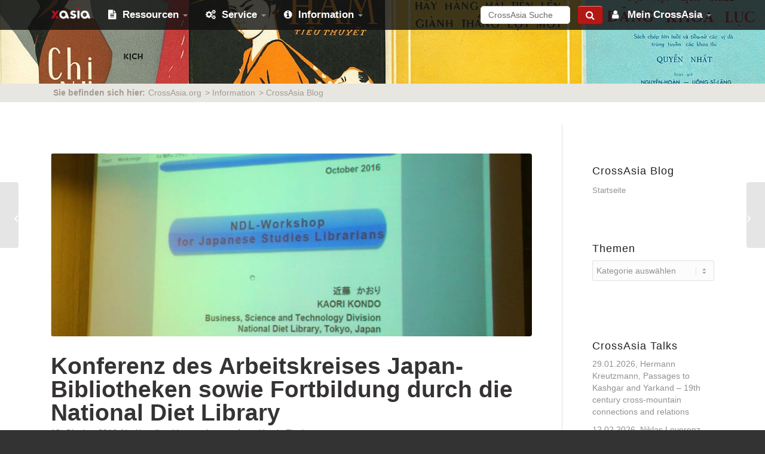

--- FILE ---
content_type: text/html; charset=UTF-8
request_url: https://blog.crossasia.org/konferenz-des-arbeitskreises-japan-bibliotheken-sowie-fortbildung-durch-die-national-diet-library/
body_size: 22683
content:
<!DOCTYPE html>
<html lang="de-DE-formal" class="html_stretched responsive av-preloader-disabled  html_header_top html_logo_left html_main_nav_header html_menu_right html_custom html_header_sticky_disabled html_header_shrinking_disabled html_mobile_menu_phone html_header_searchicon_disabled html_content_align_center html_header_unstick_top_disabled html_header_stretch_disabled html_minimal_header html_av-submenu-hidden html_av-submenu-display-click html_av-overlay-side html_av-overlay-side-classic html_av-submenu-noclone html_entry_id_1311 av-cookies-no-cookie-consent av-no-preview av-default-lightbox html_text_menu_active av-mobile-menu-switch-default">
<head>
<meta charset="UTF-8" />


<!-- mobile setting -->
<meta name="viewport" content="width=device-width, initial-scale=1">

<!-- Scripts/CSS and wp_head hook -->
<meta name='robots' content='index, follow, max-image-preview:large, max-snippet:-1, max-video-preview:-1' />
<link rel="alternate" hreflang="de" href="https://blog.crossasia.org/konferenz-des-arbeitskreises-japan-bibliotheken-sowie-fortbildung-durch-die-national-diet-library/" />
<link rel="alternate" hreflang="en" href="https://blog.crossasia.org/konferenz-des-arbeitskreises-japan-bibliotheken-sowie-fortbildung-durch-die-national-diet-library/?lang=en" />
<link rel="alternate" hreflang="x-default" href="https://blog.crossasia.org/konferenz-des-arbeitskreises-japan-bibliotheken-sowie-fortbildung-durch-die-national-diet-library/" />

	<!-- This site is optimized with the Yoast SEO plugin v26.8 - https://yoast.com/product/yoast-seo-wordpress/ -->
	<title>Konferenz des Arbeitskreises Japan-Bibliotheken sowie Fortbildung durch die National Diet Library - CrossAsia</title>
	<link rel="canonical" href="https://blog.crossasia.org/konferenz-des-arbeitskreises-japan-bibliotheken-sowie-fortbildung-durch-die-national-diet-library/" />
	<meta property="og:locale" content="de_DE" />
	<meta property="og:type" content="article" />
	<meta property="og:title" content="Konferenz des Arbeitskreises Japan-Bibliotheken sowie Fortbildung durch die National Diet Library - CrossAsia" />
	<meta property="og:description" content="Am Nachmittag des 7. Oktobers 2016 fand die 42. Konferenz des Arbeitskreises Japan-Bibliotheken an der Staatsbibliothek zu Berlin statt, an der zwölf VertreterInnen aus Deutschland und der Schweiz sowie zwei Gäste teilnahmen. Themen waren u.a. die Planung einer Brief-Aktion, um einen verbesserten Zugriff vom Ausland auf die Digitalisate der National Diet Library (NDL) in Tokyo [&hellip;]" />
	<meta property="og:url" content="https://blog.crossasia.org/konferenz-des-arbeitskreises-japan-bibliotheken-sowie-fortbildung-durch-die-national-diet-library/" />
	<meta property="og:site_name" content="CrossAsia" />
	<meta property="article:published_time" content="2016-10-13T12:09:00+00:00" />
	<meta property="article:modified_time" content="2016-10-24T07:41:49+00:00" />
	<meta property="og:image" content="https://blog.crossasia.org/wp-content/uploads/2016/10/AK-Fortbildung-Folie1.jpg" />
	<meta property="og:image:width" content="1072" />
	<meta property="og:image:height" content="683" />
	<meta property="og:image:type" content="image/jpeg" />
	<meta name="author" content="Ursula Flache" />
	<meta name="twitter:card" content="summary_large_image" />
	<meta name="twitter:label1" content="Geschrieben von" />
	<meta name="twitter:data1" content="Ursula Flache" />
	<meta name="twitter:label2" content="Geschätzte Lesezeit" />
	<meta name="twitter:data2" content="1 Minute" />
	<script type="application/ld+json" class="yoast-schema-graph">{"@context":"https://schema.org","@graph":[{"@type":"Article","@id":"https://blog.crossasia.org/konferenz-des-arbeitskreises-japan-bibliotheken-sowie-fortbildung-durch-die-national-diet-library/#article","isPartOf":{"@id":"https://blog.crossasia.org/konferenz-des-arbeitskreises-japan-bibliotheken-sowie-fortbildung-durch-die-national-diet-library/"},"author":{"name":"Ursula Flache","@id":"https://blog.crossasia.org/#/schema/person/d061bbee3067985e25884b4632a86768"},"headline":"Konferenz des Arbeitskreises Japan-Bibliotheken sowie Fortbildung durch die National Diet Library","datePublished":"2016-10-13T12:09:00+00:00","dateModified":"2016-10-24T07:41:49+00:00","mainEntityOfPage":{"@id":"https://blog.crossasia.org/konferenz-des-arbeitskreises-japan-bibliotheken-sowie-fortbildung-durch-die-national-diet-library/"},"wordCount":237,"image":{"@id":"https://blog.crossasia.org/konferenz-des-arbeitskreises-japan-bibliotheken-sowie-fortbildung-durch-die-national-diet-library/#primaryimage"},"thumbnailUrl":"https://blog.crossasia.org/wp-content/uploads/2016/10/AK-Fortbildung-Folie1.jpg","articleSection":["Aktuelles","Veranstaltungen"],"inLanguage":"de"},{"@type":"WebPage","@id":"https://blog.crossasia.org/konferenz-des-arbeitskreises-japan-bibliotheken-sowie-fortbildung-durch-die-national-diet-library/","url":"https://blog.crossasia.org/konferenz-des-arbeitskreises-japan-bibliotheken-sowie-fortbildung-durch-die-national-diet-library/","name":"Konferenz des Arbeitskreises Japan-Bibliotheken sowie Fortbildung durch die National Diet Library - CrossAsia","isPartOf":{"@id":"https://blog.crossasia.org/#website"},"primaryImageOfPage":{"@id":"https://blog.crossasia.org/konferenz-des-arbeitskreises-japan-bibliotheken-sowie-fortbildung-durch-die-national-diet-library/#primaryimage"},"image":{"@id":"https://blog.crossasia.org/konferenz-des-arbeitskreises-japan-bibliotheken-sowie-fortbildung-durch-die-national-diet-library/#primaryimage"},"thumbnailUrl":"https://blog.crossasia.org/wp-content/uploads/2016/10/AK-Fortbildung-Folie1.jpg","datePublished":"2016-10-13T12:09:00+00:00","dateModified":"2016-10-24T07:41:49+00:00","author":{"@id":"https://blog.crossasia.org/#/schema/person/d061bbee3067985e25884b4632a86768"},"breadcrumb":{"@id":"https://blog.crossasia.org/konferenz-des-arbeitskreises-japan-bibliotheken-sowie-fortbildung-durch-die-national-diet-library/#breadcrumb"},"inLanguage":"de","potentialAction":[{"@type":"ReadAction","target":["https://blog.crossasia.org/konferenz-des-arbeitskreises-japan-bibliotheken-sowie-fortbildung-durch-die-national-diet-library/"]}]},{"@type":"ImageObject","inLanguage":"de","@id":"https://blog.crossasia.org/konferenz-des-arbeitskreises-japan-bibliotheken-sowie-fortbildung-durch-die-national-diet-library/#primaryimage","url":"https://blog.crossasia.org/wp-content/uploads/2016/10/AK-Fortbildung-Folie1.jpg","contentUrl":"https://blog.crossasia.org/wp-content/uploads/2016/10/AK-Fortbildung-Folie1.jpg","width":1072,"height":683,"caption":"Fortbildung zur „Recherche von Informationen aus den Bereichen Wirtschaft und Gesellschaft“"},{"@type":"BreadcrumbList","@id":"https://blog.crossasia.org/konferenz-des-arbeitskreises-japan-bibliotheken-sowie-fortbildung-durch-die-national-diet-library/#breadcrumb","itemListElement":[{"@type":"ListItem","position":1,"name":"Startseite","item":"https://blog.crossasia.org/startseite/"},{"@type":"ListItem","position":2,"name":"Konferenz des Arbeitskreises Japan-Bibliotheken sowie Fortbildung durch die National Diet Library"}]},{"@type":"WebSite","@id":"https://blog.crossasia.org/#website","url":"https://blog.crossasia.org/","name":"CrossAsia","description":"Blog","potentialAction":[{"@type":"SearchAction","target":{"@type":"EntryPoint","urlTemplate":"https://blog.crossasia.org/?s={search_term_string}"},"query-input":{"@type":"PropertyValueSpecification","valueRequired":true,"valueName":"search_term_string"}}],"inLanguage":"de"},{"@type":"Person","@id":"https://blog.crossasia.org/#/schema/person/d061bbee3067985e25884b4632a86768","name":"Ursula Flache","image":{"@type":"ImageObject","inLanguage":"de","@id":"https://blog.crossasia.org/#/schema/person/image/","url":"https://secure.gravatar.com/avatar/8f5a14ebf2a15125bf9455ec1959f00caf44faa31418db85644d660a2dadb3e4?s=96&d=mm&r=g","contentUrl":"https://secure.gravatar.com/avatar/8f5a14ebf2a15125bf9455ec1959f00caf44faa31418db85644d660a2dadb3e4?s=96&d=mm&r=g","caption":"Ursula Flache"},"description":"Fachreferentin für Japan, Ostasienabteilung, SBB-PK","url":"https://blog.crossasia.org/author/uf/"}]}</script>
	<!-- / Yoast SEO plugin. -->


<link rel="alternate" type="application/rss+xml" title="CrossAsia &raquo; Feed" href="https://blog.crossasia.org/feed/" />
<link rel="alternate" type="application/rss+xml" title="CrossAsia &raquo; Kommentar-Feed" href="https://blog.crossasia.org/comments/feed/" />
<link rel="alternate" type="application/rss+xml" title="CrossAsia &raquo; Kommentar-Feed zu Konferenz des Arbeitskreises Japan-Bibliotheken sowie Fortbildung durch die National Diet Library" href="https://blog.crossasia.org/konferenz-des-arbeitskreises-japan-bibliotheken-sowie-fortbildung-durch-die-national-diet-library/feed/" />
<link rel="alternate" title="oEmbed (JSON)" type="application/json+oembed" href="https://blog.crossasia.org/wp-json/oembed/1.0/embed?url=https%3A%2F%2Fblog.crossasia.org%2Fkonferenz-des-arbeitskreises-japan-bibliotheken-sowie-fortbildung-durch-die-national-diet-library%2F" />
<link rel="alternate" title="oEmbed (XML)" type="text/xml+oembed" href="https://blog.crossasia.org/wp-json/oembed/1.0/embed?url=https%3A%2F%2Fblog.crossasia.org%2Fkonferenz-des-arbeitskreises-japan-bibliotheken-sowie-fortbildung-durch-die-national-diet-library%2F&#038;format=xml" />
<style id='wp-img-auto-sizes-contain-inline-css' type='text/css'>
img:is([sizes=auto i],[sizes^="auto," i]){contain-intrinsic-size:3000px 1500px}
/*# sourceURL=wp-img-auto-sizes-contain-inline-css */
</style>
<link rel='stylesheet' id='avia-grid-css' href='https://blog.crossasia.org/wp-content/themes/enfold/css/grid.css' type='text/css' media='all' />
<link rel='stylesheet' id='avia-base-css' href='https://blog.crossasia.org/wp-content/themes/enfold/css/base.css' type='text/css' media='all' />
<link rel='stylesheet' id='avia-layout-css' href='https://blog.crossasia.org/wp-content/themes/enfold/css/layout.css' type='text/css' media='all' />
<link rel='stylesheet' id='avia-module-audioplayer-css' href='https://blog.crossasia.org/wp-content/themes/enfold/config-templatebuilder/avia-shortcodes/audio-player/audio-player.css' type='text/css' media='all' />
<link rel='stylesheet' id='avia-module-blog-css' href='https://blog.crossasia.org/wp-content/themes/enfold/config-templatebuilder/avia-shortcodes/blog/blog.css' type='text/css' media='all' />
<link rel='stylesheet' id='avia-module-postslider-css' href='https://blog.crossasia.org/wp-content/themes/enfold/config-templatebuilder/avia-shortcodes/postslider/postslider.css' type='text/css' media='all' />
<link rel='stylesheet' id='avia-module-button-css' href='https://blog.crossasia.org/wp-content/themes/enfold/config-templatebuilder/avia-shortcodes/buttons/buttons.css' type='text/css' media='all' />
<link rel='stylesheet' id='avia-module-buttonrow-css' href='https://blog.crossasia.org/wp-content/themes/enfold/config-templatebuilder/avia-shortcodes/buttonrow/buttonrow.css' type='text/css' media='all' />
<link rel='stylesheet' id='avia-module-button-fullwidth-css' href='https://blog.crossasia.org/wp-content/themes/enfold/config-templatebuilder/avia-shortcodes/buttons_fullwidth/buttons_fullwidth.css' type='text/css' media='all' />
<link rel='stylesheet' id='avia-module-catalogue-css' href='https://blog.crossasia.org/wp-content/themes/enfold/config-templatebuilder/avia-shortcodes/catalogue/catalogue.css' type='text/css' media='all' />
<link rel='stylesheet' id='avia-module-comments-css' href='https://blog.crossasia.org/wp-content/themes/enfold/config-templatebuilder/avia-shortcodes/comments/comments.css' type='text/css' media='all' />
<link rel='stylesheet' id='avia-module-contact-css' href='https://blog.crossasia.org/wp-content/themes/enfold/config-templatebuilder/avia-shortcodes/contact/contact.css' type='text/css' media='all' />
<link rel='stylesheet' id='avia-module-slideshow-css' href='https://blog.crossasia.org/wp-content/themes/enfold/config-templatebuilder/avia-shortcodes/slideshow/slideshow.css' type='text/css' media='all' />
<link rel='stylesheet' id='avia-module-slideshow-contentpartner-css' href='https://blog.crossasia.org/wp-content/themes/enfold/config-templatebuilder/avia-shortcodes/contentslider/contentslider.css' type='text/css' media='all' />
<link rel='stylesheet' id='avia-module-countdown-css' href='https://blog.crossasia.org/wp-content/themes/enfold/config-templatebuilder/avia-shortcodes/countdown/countdown.css' type='text/css' media='all' />
<link rel='stylesheet' id='avia-module-dynamic-field-css' href='https://blog.crossasia.org/wp-content/themes/enfold/config-templatebuilder/avia-shortcodes/dynamic_field/dynamic_field.css' type='text/css' media='all' />
<link rel='stylesheet' id='avia-module-gallery-css' href='https://blog.crossasia.org/wp-content/themes/enfold/config-templatebuilder/avia-shortcodes/gallery/gallery.css' type='text/css' media='all' />
<link rel='stylesheet' id='avia-module-gallery-hor-css' href='https://blog.crossasia.org/wp-content/themes/enfold/config-templatebuilder/avia-shortcodes/gallery_horizontal/gallery_horizontal.css' type='text/css' media='all' />
<link rel='stylesheet' id='avia-module-maps-css' href='https://blog.crossasia.org/wp-content/themes/enfold/config-templatebuilder/avia-shortcodes/google_maps/google_maps.css' type='text/css' media='all' />
<link rel='stylesheet' id='avia-module-gridrow-css' href='https://blog.crossasia.org/wp-content/themes/enfold/config-templatebuilder/avia-shortcodes/grid_row/grid_row.css' type='text/css' media='all' />
<link rel='stylesheet' id='avia-module-heading-css' href='https://blog.crossasia.org/wp-content/themes/enfold/config-templatebuilder/avia-shortcodes/heading/heading.css' type='text/css' media='all' />
<link rel='stylesheet' id='avia-module-rotator-css' href='https://blog.crossasia.org/wp-content/themes/enfold/config-templatebuilder/avia-shortcodes/headline_rotator/headline_rotator.css' type='text/css' media='all' />
<link rel='stylesheet' id='avia-module-hr-css' href='https://blog.crossasia.org/wp-content/themes/enfold/config-templatebuilder/avia-shortcodes/hr/hr.css' type='text/css' media='all' />
<link rel='stylesheet' id='avia-module-icon-css' href='https://blog.crossasia.org/wp-content/themes/enfold/config-templatebuilder/avia-shortcodes/icon/icon.css' type='text/css' media='all' />
<link rel='stylesheet' id='avia-module-icon-circles-css' href='https://blog.crossasia.org/wp-content/themes/enfold/config-templatebuilder/avia-shortcodes/icon_circles/icon_circles.css' type='text/css' media='all' />
<link rel='stylesheet' id='avia-module-iconbox-css' href='https://blog.crossasia.org/wp-content/themes/enfold/config-templatebuilder/avia-shortcodes/iconbox/iconbox.css' type='text/css' media='all' />
<link rel='stylesheet' id='avia-module-icongrid-css' href='https://blog.crossasia.org/wp-content/themes/enfold/config-templatebuilder/avia-shortcodes/icongrid/icongrid.css' type='text/css' media='all' />
<link rel='stylesheet' id='avia-module-iconlist-css' href='https://blog.crossasia.org/wp-content/themes/enfold/config-templatebuilder/avia-shortcodes/iconlist/iconlist.css' type='text/css' media='all' />
<link rel='stylesheet' id='avia-module-image-css' href='https://blog.crossasia.org/wp-content/themes/enfold/config-templatebuilder/avia-shortcodes/image/image.css' type='text/css' media='all' />
<link rel='stylesheet' id='avia-module-image-diff-css' href='https://blog.crossasia.org/wp-content/themes/enfold/config-templatebuilder/avia-shortcodes/image_diff/image_diff.css' type='text/css' media='all' />
<link rel='stylesheet' id='avia-module-hotspot-css' href='https://blog.crossasia.org/wp-content/themes/enfold/config-templatebuilder/avia-shortcodes/image_hotspots/image_hotspots.css' type='text/css' media='all' />
<link rel='stylesheet' id='avia-module-sc-lottie-animation-css' href='https://blog.crossasia.org/wp-content/themes/enfold/config-templatebuilder/avia-shortcodes/lottie_animation/lottie_animation.css' type='text/css' media='all' />
<link rel='stylesheet' id='avia-module-magazine-css' href='https://blog.crossasia.org/wp-content/themes/enfold/config-templatebuilder/avia-shortcodes/magazine/magazine.css' type='text/css' media='all' />
<link rel='stylesheet' id='avia-module-masonry-css' href='https://blog.crossasia.org/wp-content/themes/enfold/config-templatebuilder/avia-shortcodes/masonry_entries/masonry_entries.css' type='text/css' media='all' />
<link rel='stylesheet' id='avia-siteloader-css' href='https://blog.crossasia.org/wp-content/themes/enfold/css/avia-snippet-site-preloader.css' type='text/css' media='all' />
<link rel='stylesheet' id='avia-module-menu-css' href='https://blog.crossasia.org/wp-content/themes/enfold/config-templatebuilder/avia-shortcodes/menu/menu.css' type='text/css' media='all' />
<link rel='stylesheet' id='avia-module-notification-css' href='https://blog.crossasia.org/wp-content/themes/enfold/config-templatebuilder/avia-shortcodes/notification/notification.css' type='text/css' media='all' />
<link rel='stylesheet' id='avia-module-numbers-css' href='https://blog.crossasia.org/wp-content/themes/enfold/config-templatebuilder/avia-shortcodes/numbers/numbers.css' type='text/css' media='all' />
<link rel='stylesheet' id='avia-module-portfolio-css' href='https://blog.crossasia.org/wp-content/themes/enfold/config-templatebuilder/avia-shortcodes/portfolio/portfolio.css' type='text/css' media='all' />
<link rel='stylesheet' id='avia-module-post-metadata-css' href='https://blog.crossasia.org/wp-content/themes/enfold/config-templatebuilder/avia-shortcodes/post_metadata/post_metadata.css' type='text/css' media='all' />
<link rel='stylesheet' id='avia-module-progress-bar-css' href='https://blog.crossasia.org/wp-content/themes/enfold/config-templatebuilder/avia-shortcodes/progressbar/progressbar.css' type='text/css' media='all' />
<link rel='stylesheet' id='avia-module-promobox-css' href='https://blog.crossasia.org/wp-content/themes/enfold/config-templatebuilder/avia-shortcodes/promobox/promobox.css' type='text/css' media='all' />
<link rel='stylesheet' id='avia-sc-search-css' href='https://blog.crossasia.org/wp-content/themes/enfold/config-templatebuilder/avia-shortcodes/search/search.css' type='text/css' media='all' />
<link rel='stylesheet' id='avia-module-slideshow-accordion-css' href='https://blog.crossasia.org/wp-content/themes/enfold/config-templatebuilder/avia-shortcodes/slideshow_accordion/slideshow_accordion.css' type='text/css' media='all' />
<link rel='stylesheet' id='avia-module-slideshow-feature-image-css' href='https://blog.crossasia.org/wp-content/themes/enfold/config-templatebuilder/avia-shortcodes/slideshow_feature_image/slideshow_feature_image.css' type='text/css' media='all' />
<link rel='stylesheet' id='avia-module-slideshow-fullsize-css' href='https://blog.crossasia.org/wp-content/themes/enfold/config-templatebuilder/avia-shortcodes/slideshow_fullsize/slideshow_fullsize.css' type='text/css' media='all' />
<link rel='stylesheet' id='avia-module-slideshow-fullscreen-css' href='https://blog.crossasia.org/wp-content/themes/enfold/config-templatebuilder/avia-shortcodes/slideshow_fullscreen/slideshow_fullscreen.css' type='text/css' media='all' />
<link rel='stylesheet' id='avia-module-slideshow-ls-css' href='https://blog.crossasia.org/wp-content/themes/enfold/config-templatebuilder/avia-shortcodes/slideshow_layerslider/slideshow_layerslider.css' type='text/css' media='all' />
<link rel='stylesheet' id='avia-module-social-css' href='https://blog.crossasia.org/wp-content/themes/enfold/config-templatebuilder/avia-shortcodes/social_share/social_share.css' type='text/css' media='all' />
<link rel='stylesheet' id='avia-module-tabsection-css' href='https://blog.crossasia.org/wp-content/themes/enfold/config-templatebuilder/avia-shortcodes/tab_section/tab_section.css' type='text/css' media='all' />
<link rel='stylesheet' id='avia-module-table-css' href='https://blog.crossasia.org/wp-content/themes/enfold/config-templatebuilder/avia-shortcodes/table/table.css' type='text/css' media='all' />
<link rel='stylesheet' id='avia-module-tabs-css' href='https://blog.crossasia.org/wp-content/themes/enfold/config-templatebuilder/avia-shortcodes/tabs/tabs.css' type='text/css' media='all' />
<link rel='stylesheet' id='avia-module-team-css' href='https://blog.crossasia.org/wp-content/themes/enfold/config-templatebuilder/avia-shortcodes/team/team.css' type='text/css' media='all' />
<link rel='stylesheet' id='avia-module-testimonials-css' href='https://blog.crossasia.org/wp-content/themes/enfold/config-templatebuilder/avia-shortcodes/testimonials/testimonials.css' type='text/css' media='all' />
<link rel='stylesheet' id='avia-module-timeline-css' href='https://blog.crossasia.org/wp-content/themes/enfold/config-templatebuilder/avia-shortcodes/timeline/timeline.css' type='text/css' media='all' />
<link rel='stylesheet' id='avia-module-toggles-css' href='https://blog.crossasia.org/wp-content/themes/enfold/config-templatebuilder/avia-shortcodes/toggles/toggles.css' type='text/css' media='all' />
<link rel='stylesheet' id='avia-module-video-css' href='https://blog.crossasia.org/wp-content/themes/enfold/config-templatebuilder/avia-shortcodes/video/video.css' type='text/css' media='all' />
<style id='wp-emoji-styles-inline-css' type='text/css'>

	img.wp-smiley, img.emoji {
		display: inline !important;
		border: none !important;
		box-shadow: none !important;
		height: 1em !important;
		width: 1em !important;
		margin: 0 0.07em !important;
		vertical-align: -0.1em !important;
		background: none !important;
		padding: 0 !important;
	}
/*# sourceURL=wp-emoji-styles-inline-css */
</style>
<link rel='stylesheet' id='wp-block-library-css' href='https://blog.crossasia.org/wp-includes/css/dist/block-library/style.min.css' type='text/css' media='all' />
<style id='global-styles-inline-css' type='text/css'>
:root{--wp--preset--aspect-ratio--square: 1;--wp--preset--aspect-ratio--4-3: 4/3;--wp--preset--aspect-ratio--3-4: 3/4;--wp--preset--aspect-ratio--3-2: 3/2;--wp--preset--aspect-ratio--2-3: 2/3;--wp--preset--aspect-ratio--16-9: 16/9;--wp--preset--aspect-ratio--9-16: 9/16;--wp--preset--color--black: #000000;--wp--preset--color--cyan-bluish-gray: #abb8c3;--wp--preset--color--white: #ffffff;--wp--preset--color--pale-pink: #f78da7;--wp--preset--color--vivid-red: #cf2e2e;--wp--preset--color--luminous-vivid-orange: #ff6900;--wp--preset--color--luminous-vivid-amber: #fcb900;--wp--preset--color--light-green-cyan: #7bdcb5;--wp--preset--color--vivid-green-cyan: #00d084;--wp--preset--color--pale-cyan-blue: #8ed1fc;--wp--preset--color--vivid-cyan-blue: #0693e3;--wp--preset--color--vivid-purple: #9b51e0;--wp--preset--color--metallic-red: #b02b2c;--wp--preset--color--maximum-yellow-red: #edae44;--wp--preset--color--yellow-sun: #eeee22;--wp--preset--color--palm-leaf: #83a846;--wp--preset--color--aero: #7bb0e7;--wp--preset--color--old-lavender: #745f7e;--wp--preset--color--steel-teal: #5f8789;--wp--preset--color--raspberry-pink: #d65799;--wp--preset--color--medium-turquoise: #4ecac2;--wp--preset--gradient--vivid-cyan-blue-to-vivid-purple: linear-gradient(135deg,rgb(6,147,227) 0%,rgb(155,81,224) 100%);--wp--preset--gradient--light-green-cyan-to-vivid-green-cyan: linear-gradient(135deg,rgb(122,220,180) 0%,rgb(0,208,130) 100%);--wp--preset--gradient--luminous-vivid-amber-to-luminous-vivid-orange: linear-gradient(135deg,rgb(252,185,0) 0%,rgb(255,105,0) 100%);--wp--preset--gradient--luminous-vivid-orange-to-vivid-red: linear-gradient(135deg,rgb(255,105,0) 0%,rgb(207,46,46) 100%);--wp--preset--gradient--very-light-gray-to-cyan-bluish-gray: linear-gradient(135deg,rgb(238,238,238) 0%,rgb(169,184,195) 100%);--wp--preset--gradient--cool-to-warm-spectrum: linear-gradient(135deg,rgb(74,234,220) 0%,rgb(151,120,209) 20%,rgb(207,42,186) 40%,rgb(238,44,130) 60%,rgb(251,105,98) 80%,rgb(254,248,76) 100%);--wp--preset--gradient--blush-light-purple: linear-gradient(135deg,rgb(255,206,236) 0%,rgb(152,150,240) 100%);--wp--preset--gradient--blush-bordeaux: linear-gradient(135deg,rgb(254,205,165) 0%,rgb(254,45,45) 50%,rgb(107,0,62) 100%);--wp--preset--gradient--luminous-dusk: linear-gradient(135deg,rgb(255,203,112) 0%,rgb(199,81,192) 50%,rgb(65,88,208) 100%);--wp--preset--gradient--pale-ocean: linear-gradient(135deg,rgb(255,245,203) 0%,rgb(182,227,212) 50%,rgb(51,167,181) 100%);--wp--preset--gradient--electric-grass: linear-gradient(135deg,rgb(202,248,128) 0%,rgb(113,206,126) 100%);--wp--preset--gradient--midnight: linear-gradient(135deg,rgb(2,3,129) 0%,rgb(40,116,252) 100%);--wp--preset--font-size--small: 1rem;--wp--preset--font-size--medium: 1.125rem;--wp--preset--font-size--large: 1.75rem;--wp--preset--font-size--x-large: clamp(1.75rem, 3vw, 2.25rem);--wp--preset--spacing--20: 0.44rem;--wp--preset--spacing--30: 0.67rem;--wp--preset--spacing--40: 1rem;--wp--preset--spacing--50: 1.5rem;--wp--preset--spacing--60: 2.25rem;--wp--preset--spacing--70: 3.38rem;--wp--preset--spacing--80: 5.06rem;--wp--preset--shadow--natural: 6px 6px 9px rgba(0, 0, 0, 0.2);--wp--preset--shadow--deep: 12px 12px 50px rgba(0, 0, 0, 0.4);--wp--preset--shadow--sharp: 6px 6px 0px rgba(0, 0, 0, 0.2);--wp--preset--shadow--outlined: 6px 6px 0px -3px rgb(255, 255, 255), 6px 6px rgb(0, 0, 0);--wp--preset--shadow--crisp: 6px 6px 0px rgb(0, 0, 0);}:root { --wp--style--global--content-size: 800px;--wp--style--global--wide-size: 1130px; }:where(body) { margin: 0; }.wp-site-blocks > .alignleft { float: left; margin-right: 2em; }.wp-site-blocks > .alignright { float: right; margin-left: 2em; }.wp-site-blocks > .aligncenter { justify-content: center; margin-left: auto; margin-right: auto; }:where(.is-layout-flex){gap: 0.5em;}:where(.is-layout-grid){gap: 0.5em;}.is-layout-flow > .alignleft{float: left;margin-inline-start: 0;margin-inline-end: 2em;}.is-layout-flow > .alignright{float: right;margin-inline-start: 2em;margin-inline-end: 0;}.is-layout-flow > .aligncenter{margin-left: auto !important;margin-right: auto !important;}.is-layout-constrained > .alignleft{float: left;margin-inline-start: 0;margin-inline-end: 2em;}.is-layout-constrained > .alignright{float: right;margin-inline-start: 2em;margin-inline-end: 0;}.is-layout-constrained > .aligncenter{margin-left: auto !important;margin-right: auto !important;}.is-layout-constrained > :where(:not(.alignleft):not(.alignright):not(.alignfull)){max-width: var(--wp--style--global--content-size);margin-left: auto !important;margin-right: auto !important;}.is-layout-constrained > .alignwide{max-width: var(--wp--style--global--wide-size);}body .is-layout-flex{display: flex;}.is-layout-flex{flex-wrap: wrap;align-items: center;}.is-layout-flex > :is(*, div){margin: 0;}body .is-layout-grid{display: grid;}.is-layout-grid > :is(*, div){margin: 0;}body{padding-top: 0px;padding-right: 0px;padding-bottom: 0px;padding-left: 0px;}a:where(:not(.wp-element-button)){text-decoration: underline;}:root :where(.wp-element-button, .wp-block-button__link){background-color: #32373c;border-width: 0;color: #fff;font-family: inherit;font-size: inherit;font-style: inherit;font-weight: inherit;letter-spacing: inherit;line-height: inherit;padding-top: calc(0.667em + 2px);padding-right: calc(1.333em + 2px);padding-bottom: calc(0.667em + 2px);padding-left: calc(1.333em + 2px);text-decoration: none;text-transform: inherit;}.has-black-color{color: var(--wp--preset--color--black) !important;}.has-cyan-bluish-gray-color{color: var(--wp--preset--color--cyan-bluish-gray) !important;}.has-white-color{color: var(--wp--preset--color--white) !important;}.has-pale-pink-color{color: var(--wp--preset--color--pale-pink) !important;}.has-vivid-red-color{color: var(--wp--preset--color--vivid-red) !important;}.has-luminous-vivid-orange-color{color: var(--wp--preset--color--luminous-vivid-orange) !important;}.has-luminous-vivid-amber-color{color: var(--wp--preset--color--luminous-vivid-amber) !important;}.has-light-green-cyan-color{color: var(--wp--preset--color--light-green-cyan) !important;}.has-vivid-green-cyan-color{color: var(--wp--preset--color--vivid-green-cyan) !important;}.has-pale-cyan-blue-color{color: var(--wp--preset--color--pale-cyan-blue) !important;}.has-vivid-cyan-blue-color{color: var(--wp--preset--color--vivid-cyan-blue) !important;}.has-vivid-purple-color{color: var(--wp--preset--color--vivid-purple) !important;}.has-metallic-red-color{color: var(--wp--preset--color--metallic-red) !important;}.has-maximum-yellow-red-color{color: var(--wp--preset--color--maximum-yellow-red) !important;}.has-yellow-sun-color{color: var(--wp--preset--color--yellow-sun) !important;}.has-palm-leaf-color{color: var(--wp--preset--color--palm-leaf) !important;}.has-aero-color{color: var(--wp--preset--color--aero) !important;}.has-old-lavender-color{color: var(--wp--preset--color--old-lavender) !important;}.has-steel-teal-color{color: var(--wp--preset--color--steel-teal) !important;}.has-raspberry-pink-color{color: var(--wp--preset--color--raspberry-pink) !important;}.has-medium-turquoise-color{color: var(--wp--preset--color--medium-turquoise) !important;}.has-black-background-color{background-color: var(--wp--preset--color--black) !important;}.has-cyan-bluish-gray-background-color{background-color: var(--wp--preset--color--cyan-bluish-gray) !important;}.has-white-background-color{background-color: var(--wp--preset--color--white) !important;}.has-pale-pink-background-color{background-color: var(--wp--preset--color--pale-pink) !important;}.has-vivid-red-background-color{background-color: var(--wp--preset--color--vivid-red) !important;}.has-luminous-vivid-orange-background-color{background-color: var(--wp--preset--color--luminous-vivid-orange) !important;}.has-luminous-vivid-amber-background-color{background-color: var(--wp--preset--color--luminous-vivid-amber) !important;}.has-light-green-cyan-background-color{background-color: var(--wp--preset--color--light-green-cyan) !important;}.has-vivid-green-cyan-background-color{background-color: var(--wp--preset--color--vivid-green-cyan) !important;}.has-pale-cyan-blue-background-color{background-color: var(--wp--preset--color--pale-cyan-blue) !important;}.has-vivid-cyan-blue-background-color{background-color: var(--wp--preset--color--vivid-cyan-blue) !important;}.has-vivid-purple-background-color{background-color: var(--wp--preset--color--vivid-purple) !important;}.has-metallic-red-background-color{background-color: var(--wp--preset--color--metallic-red) !important;}.has-maximum-yellow-red-background-color{background-color: var(--wp--preset--color--maximum-yellow-red) !important;}.has-yellow-sun-background-color{background-color: var(--wp--preset--color--yellow-sun) !important;}.has-palm-leaf-background-color{background-color: var(--wp--preset--color--palm-leaf) !important;}.has-aero-background-color{background-color: var(--wp--preset--color--aero) !important;}.has-old-lavender-background-color{background-color: var(--wp--preset--color--old-lavender) !important;}.has-steel-teal-background-color{background-color: var(--wp--preset--color--steel-teal) !important;}.has-raspberry-pink-background-color{background-color: var(--wp--preset--color--raspberry-pink) !important;}.has-medium-turquoise-background-color{background-color: var(--wp--preset--color--medium-turquoise) !important;}.has-black-border-color{border-color: var(--wp--preset--color--black) !important;}.has-cyan-bluish-gray-border-color{border-color: var(--wp--preset--color--cyan-bluish-gray) !important;}.has-white-border-color{border-color: var(--wp--preset--color--white) !important;}.has-pale-pink-border-color{border-color: var(--wp--preset--color--pale-pink) !important;}.has-vivid-red-border-color{border-color: var(--wp--preset--color--vivid-red) !important;}.has-luminous-vivid-orange-border-color{border-color: var(--wp--preset--color--luminous-vivid-orange) !important;}.has-luminous-vivid-amber-border-color{border-color: var(--wp--preset--color--luminous-vivid-amber) !important;}.has-light-green-cyan-border-color{border-color: var(--wp--preset--color--light-green-cyan) !important;}.has-vivid-green-cyan-border-color{border-color: var(--wp--preset--color--vivid-green-cyan) !important;}.has-pale-cyan-blue-border-color{border-color: var(--wp--preset--color--pale-cyan-blue) !important;}.has-vivid-cyan-blue-border-color{border-color: var(--wp--preset--color--vivid-cyan-blue) !important;}.has-vivid-purple-border-color{border-color: var(--wp--preset--color--vivid-purple) !important;}.has-metallic-red-border-color{border-color: var(--wp--preset--color--metallic-red) !important;}.has-maximum-yellow-red-border-color{border-color: var(--wp--preset--color--maximum-yellow-red) !important;}.has-yellow-sun-border-color{border-color: var(--wp--preset--color--yellow-sun) !important;}.has-palm-leaf-border-color{border-color: var(--wp--preset--color--palm-leaf) !important;}.has-aero-border-color{border-color: var(--wp--preset--color--aero) !important;}.has-old-lavender-border-color{border-color: var(--wp--preset--color--old-lavender) !important;}.has-steel-teal-border-color{border-color: var(--wp--preset--color--steel-teal) !important;}.has-raspberry-pink-border-color{border-color: var(--wp--preset--color--raspberry-pink) !important;}.has-medium-turquoise-border-color{border-color: var(--wp--preset--color--medium-turquoise) !important;}.has-vivid-cyan-blue-to-vivid-purple-gradient-background{background: var(--wp--preset--gradient--vivid-cyan-blue-to-vivid-purple) !important;}.has-light-green-cyan-to-vivid-green-cyan-gradient-background{background: var(--wp--preset--gradient--light-green-cyan-to-vivid-green-cyan) !important;}.has-luminous-vivid-amber-to-luminous-vivid-orange-gradient-background{background: var(--wp--preset--gradient--luminous-vivid-amber-to-luminous-vivid-orange) !important;}.has-luminous-vivid-orange-to-vivid-red-gradient-background{background: var(--wp--preset--gradient--luminous-vivid-orange-to-vivid-red) !important;}.has-very-light-gray-to-cyan-bluish-gray-gradient-background{background: var(--wp--preset--gradient--very-light-gray-to-cyan-bluish-gray) !important;}.has-cool-to-warm-spectrum-gradient-background{background: var(--wp--preset--gradient--cool-to-warm-spectrum) !important;}.has-blush-light-purple-gradient-background{background: var(--wp--preset--gradient--blush-light-purple) !important;}.has-blush-bordeaux-gradient-background{background: var(--wp--preset--gradient--blush-bordeaux) !important;}.has-luminous-dusk-gradient-background{background: var(--wp--preset--gradient--luminous-dusk) !important;}.has-pale-ocean-gradient-background{background: var(--wp--preset--gradient--pale-ocean) !important;}.has-electric-grass-gradient-background{background: var(--wp--preset--gradient--electric-grass) !important;}.has-midnight-gradient-background{background: var(--wp--preset--gradient--midnight) !important;}.has-small-font-size{font-size: var(--wp--preset--font-size--small) !important;}.has-medium-font-size{font-size: var(--wp--preset--font-size--medium) !important;}.has-large-font-size{font-size: var(--wp--preset--font-size--large) !important;}.has-x-large-font-size{font-size: var(--wp--preset--font-size--x-large) !important;}
/*# sourceURL=global-styles-inline-css */
</style>

<link rel='stylesheet' id='awsm-ead-public-css' href='https://blog.crossasia.org/wp-content/plugins/embed-any-document/css/embed-public.min.css' type='text/css' media='all' />
<link rel='stylesheet' id='wpml-blocks-css' href='https://blog.crossasia.org/wp-content/plugins/sitepress-multilingual-cms/dist/css/blocks/styles.css' type='text/css' media='all' />
<link rel='stylesheet' id='wpml-legacy-dropdown-0-css' href='https://blog.crossasia.org/wp-content/plugins/sitepress-multilingual-cms/templates/language-switchers/legacy-dropdown/style.min.css' type='text/css' media='all' />
<style id='wpml-legacy-dropdown-0-inline-css' type='text/css'>
.wpml-ls-statics-shortcode_actions, .wpml-ls-statics-shortcode_actions .wpml-ls-sub-menu, .wpml-ls-statics-shortcode_actions a {border-color:#EEEEEE;}.wpml-ls-statics-shortcode_actions a, .wpml-ls-statics-shortcode_actions .wpml-ls-sub-menu a, .wpml-ls-statics-shortcode_actions .wpml-ls-sub-menu a:link, .wpml-ls-statics-shortcode_actions li:not(.wpml-ls-current-language) .wpml-ls-link, .wpml-ls-statics-shortcode_actions li:not(.wpml-ls-current-language) .wpml-ls-link:link {color:#444444;background-color:#ffffff;}.wpml-ls-statics-shortcode_actions a, .wpml-ls-statics-shortcode_actions .wpml-ls-sub-menu a:hover,.wpml-ls-statics-shortcode_actions .wpml-ls-sub-menu a:focus, .wpml-ls-statics-shortcode_actions .wpml-ls-sub-menu a:link:hover, .wpml-ls-statics-shortcode_actions .wpml-ls-sub-menu a:link:focus {color:#000000;background-color:#eeeeee;}.wpml-ls-statics-shortcode_actions .wpml-ls-current-language > a {color:#444444;background-color:#ffffff;}.wpml-ls-statics-shortcode_actions .wpml-ls-current-language:hover>a, .wpml-ls-statics-shortcode_actions .wpml-ls-current-language>a:focus {color:#000000;background-color:#eeeeee;}
/*# sourceURL=wpml-legacy-dropdown-0-inline-css */
</style>
<link rel='stylesheet' id='wpml-legacy-horizontal-list-0-css' href='https://blog.crossasia.org/wp-content/plugins/sitepress-multilingual-cms/templates/language-switchers/legacy-list-horizontal/style.min.css' type='text/css' media='all' />
<link rel='stylesheet' id='wpml-menu-item-0-css' href='https://blog.crossasia.org/wp-content/plugins/sitepress-multilingual-cms/templates/language-switchers/menu-item/style.min.css' type='text/css' media='all' />
<style id='wpml-menu-item-0-inline-css' type='text/css'>
.wpml-ls-slot-45, .wpml-ls-slot-45 a, .wpml-ls-slot-45 a:visited{color:#861210;}.wpml-ls-slot-45.wpml-ls-current-language .wpml-ls-slot-45, .wpml-ls-slot-45.wpml-ls-current-language .wpml-ls-slot-45 a, .wpml-ls-slot-45.wpml-ls-current-language .wpml-ls-slot-45 a:visited{color:#861210;}
#lang_sel img, #lang_sel_list img, #lang_sel_footer img { display: inline; list-style: none; }
/*# sourceURL=wpml-menu-item-0-inline-css */
</style>
<link rel='stylesheet' id='parent-style-css' href='https://blog.crossasia.org/wp-content/themes/enfold/style.css' type='text/css' media='all' />
<link rel='stylesheet' id='child-style-css' href='https://blog.crossasia.org/wp-content/themes/enfold-child/style.css' type='text/css' media='all' />
<link rel='stylesheet' id='avia-scs-css' href='https://blog.crossasia.org/wp-content/themes/enfold/css/shortcodes.css' type='text/css' media='all' />
<link rel='stylesheet' id='avia-fold-unfold-css' href='https://blog.crossasia.org/wp-content/themes/enfold/css/avia-snippet-fold-unfold.css' type='text/css' media='all' />
<link rel='stylesheet' id='avia-popup-css-css' href='https://blog.crossasia.org/wp-content/themes/enfold/js/aviapopup/magnific-popup.min.css' type='text/css' media='screen' />
<link rel='stylesheet' id='avia-lightbox-css' href='https://blog.crossasia.org/wp-content/themes/enfold/css/avia-snippet-lightbox.css' type='text/css' media='screen' />
<link rel='stylesheet' id='avia-widget-css-css' href='https://blog.crossasia.org/wp-content/themes/enfold/css/avia-snippet-widget.css' type='text/css' media='screen' />
<link rel='stylesheet' id='avia-dynamic-css' href='https://blog.crossasia.org/wp-content/uploads/dynamic_avia/enfold-child.css' type='text/css' media='all' />
<link rel='stylesheet' id='avia-custom-css' href='https://blog.crossasia.org/wp-content/themes/enfold/css/custom.css' type='text/css' media='all' />
<link rel='stylesheet' id='avia-style-css' href='https://blog.crossasia.org/wp-content/themes/enfold-child/style.css' type='text/css' media='all' />
<link rel='stylesheet' id='avia-wpml-css' href='https://blog.crossasia.org/wp-content/themes/enfold/config-wpml/wpml-mod.css' type='text/css' media='all' />
<script type="text/javascript" src="https://blog.crossasia.org/wp-includes/js/jquery/jquery.min.js" id="jquery-core-js"></script>
<script type="text/javascript" src="https://blog.crossasia.org/wp-includes/js/jquery/jquery-migrate.min.js" id="jquery-migrate-js"></script>
<script type="text/javascript" src="https://blog.crossasia.org/wp-content/plugins/sitepress-multilingual-cms/templates/language-switchers/legacy-dropdown/script.min.js" id="wpml-legacy-dropdown-0-js"></script>
<script type="text/javascript" src="https://blog.crossasia.org/wp-content/themes/enfold/js/avia-js.js" id="avia-js-js"></script>
<script type="text/javascript" src="https://blog.crossasia.org/wp-content/themes/enfold/js/avia-compat.js" id="avia-compat-js"></script>
<script type="text/javascript" src="https://blog.crossasia.org/wp-content/themes/enfold/config-wpml/wpml-mod.js" id="avia-wpml-script-js"></script>
<link rel="https://api.w.org/" href="https://blog.crossasia.org/wp-json/" /><link rel="alternate" title="JSON" type="application/json" href="https://blog.crossasia.org/wp-json/wp/v2/posts/1311" /><link rel="EditURI" type="application/rsd+xml" title="RSD" href="https://blog.crossasia.org/xmlrpc.php?rsd" />
<link rel='shortlink' href='https://blog.crossasia.org/?p=1311' />
<style type="text/css">
.feedzy-rss-link-icon:after {
	content: url("https://blog.crossasia.org/wp-content/plugins/feedzy-rss-feeds/img/external-link.png");
	margin-left: 3px;
}
</style>
		<meta name="generator" content="WPML ver:4.6.13 stt:1,3;" />

<link rel="icon" href="https://blog.crossasia.org/wp-content/uploads/2016/05/favicon.png" type="image/png">
<!--[if lt IE 9]><script src="https://blog.crossasia.org/wp-content/themes/enfold/js/html5shiv.js"></script><![endif]--><link rel="profile" href="https://gmpg.org/xfn/11" />
<link rel="alternate" type="application/rss+xml" title="CrossAsia RSS2 Feed" href="https://blog.crossasia.org/feed/" />
<link rel="pingback" href="https://blog.crossasia.org/xmlrpc.php" />

<style type='text/css' media='screen'>
 #top #header_main > .container, #top #header_main > .container .main_menu  .av-main-nav > li > a, #top #header_main #menu-item-shop .cart_dropdown_link{ height:45px; line-height: 45px; }
 .html_top_nav_header .av-logo-container{ height:45px;  }
 .html_header_top.html_header_sticky #top #wrap_all #main{ padding-top:43px; } 
</style>
<script src="https://crossasia.org/resources/jquery.min.js"></script>
<script src="https://crossasia.org/resources/bootstrap/js/bootstrap.min.js"></script>
<link rel="stylesheet" href="https://crossasia.org/resources/bootstrap/css/bootstrap.min.css">
<link rel="stylesheet" href="https://crossasia.org/resources/font-awesome/css/font-awesome.min.css">
<link rel="stylesheet" href="https://crossasia.org/resources/sheader/css/style-xabs.css">

<script> 
$(function() {
    $.ajax({
        //url: "https://crossasia.org/" + (document.documentElement.lang === 'en' ? 'en/' : ''),
        url: "https://crossasia.org/" + (document.documentElement.lang.startsWith('en') ? 'en/' : ''),
        data: {
            type: '1001', // this page type delivers the menu only
			source: window.location.origin  // will be used as 'return_url', can also be constant value
        },
        xhrFields: {
            withCredentials: true // send session information
        },
        // insert header after successfull query
        success: function(data) {
            $("#xabs-header-placeholder").replaceWith(data);
        },
        // the active shibboleth uid at crossasia.org host can be read from response headers
//         complete: function(response) {
//             var shibbolethUID = response.getResponseHeader("X-Shibboleth-UID");
//         }
    });
});
	
if (
    navigator.userAgent.toLowerCase().indexOf("msie") > 0 ||
    navigator.userAgent.toLowerCase().indexOf("trident") > 0
   ) {
    document.write('<link rel="stylesheet" href="https://crossasia.org/resources/sheader/css/crossasia_ie.css" type="text/css">');
} 
</script><style type="text/css">
		@font-face {font-family: 'entypo-fontello-enfold'; font-weight: normal; font-style: normal; font-display: auto;
		src: url('https://blog.crossasia.org/wp-content/themes/enfold/config-templatebuilder/avia-template-builder/assets/fonts/entypo-fontello-enfold/entypo-fontello-enfold.woff2') format('woff2'),
		url('https://blog.crossasia.org/wp-content/themes/enfold/config-templatebuilder/avia-template-builder/assets/fonts/entypo-fontello-enfold/entypo-fontello-enfold.woff') format('woff'),
		url('https://blog.crossasia.org/wp-content/themes/enfold/config-templatebuilder/avia-template-builder/assets/fonts/entypo-fontello-enfold/entypo-fontello-enfold.ttf') format('truetype'),
		url('https://blog.crossasia.org/wp-content/themes/enfold/config-templatebuilder/avia-template-builder/assets/fonts/entypo-fontello-enfold/entypo-fontello-enfold.svg#entypo-fontello-enfold') format('svg'),
		url('https://blog.crossasia.org/wp-content/themes/enfold/config-templatebuilder/avia-template-builder/assets/fonts/entypo-fontello-enfold/entypo-fontello-enfold.eot'),
		url('https://blog.crossasia.org/wp-content/themes/enfold/config-templatebuilder/avia-template-builder/assets/fonts/entypo-fontello-enfold/entypo-fontello-enfold.eot?#iefix') format('embedded-opentype');
		}

		#top .avia-font-entypo-fontello-enfold, body .avia-font-entypo-fontello-enfold, html body [data-av_iconfont='entypo-fontello-enfold']:before{ font-family: 'entypo-fontello-enfold'; }
		
		@font-face {font-family: 'entypo-fontello'; font-weight: normal; font-style: normal; font-display: auto;
		src: url('https://blog.crossasia.org/wp-content/themes/enfold/config-templatebuilder/avia-template-builder/assets/fonts/entypo-fontello/entypo-fontello.woff2') format('woff2'),
		url('https://blog.crossasia.org/wp-content/themes/enfold/config-templatebuilder/avia-template-builder/assets/fonts/entypo-fontello/entypo-fontello.woff') format('woff'),
		url('https://blog.crossasia.org/wp-content/themes/enfold/config-templatebuilder/avia-template-builder/assets/fonts/entypo-fontello/entypo-fontello.ttf') format('truetype'),
		url('https://blog.crossasia.org/wp-content/themes/enfold/config-templatebuilder/avia-template-builder/assets/fonts/entypo-fontello/entypo-fontello.svg#entypo-fontello') format('svg'),
		url('https://blog.crossasia.org/wp-content/themes/enfold/config-templatebuilder/avia-template-builder/assets/fonts/entypo-fontello/entypo-fontello.eot'),
		url('https://blog.crossasia.org/wp-content/themes/enfold/config-templatebuilder/avia-template-builder/assets/fonts/entypo-fontello/entypo-fontello.eot?#iefix') format('embedded-opentype');
		}

		#top .avia-font-entypo-fontello, body .avia-font-entypo-fontello, html body [data-av_iconfont='entypo-fontello']:before{ font-family: 'entypo-fontello'; }
		</style>
</head>

<body id="top" class="wp-singular post-template-default single single-post postid-1311 single-format-standard wp-theme-enfold wp-child-theme-enfold-child stretched rtl_columns av-curtain-numeric helvetica neue-websave helvetica_neue  post-type-post category-aktuelles category-veranstaltungen avia-responsive-images-support" itemscope="itemscope" itemtype="https://schema.org/WebPage" >
<!-- START: header -->
<div class="xabs">

    <!-- menu will be inserted here -->
    <div id="xabs-header-placeholder"></div> 

    <!-- breadcrumb bar (yet not included in the response) -->
    <div class="breadcrumb">
        <div class="container">
            <span>Sie befinden sich hier:</span>
            <ul>
				<li>
				  <a href="http://crossasia.org/" title=" zur Seite: CrossAsia">CrossAsia.org</a>
				  <span>></span>
				  <span title="Zur Seite: Information">
					<a href="http://crossasia.org/information">Information</a>
				  </span>
				  <span>></span>
				  <span title="Hier befinden Sie sich.">
					<a href="http://blog.crossasia.org/" class="current">CrossAsia Blog</a>
				  </span>
				</li>
            </ul>
        </div>
    </div>
    
</div>
<!-- END: header -->

	
	<div id='wrap_all'>

	
<header id='header' class='all_colors header_color light_bg_color  av_header_top av_logo_left av_main_nav_header av_menu_right av_custom av_header_sticky_disabled av_header_shrinking_disabled av_header_stretch_disabled av_mobile_menu_phone av_header_searchicon_disabled av_header_unstick_top_disabled av_minimal_header av_bottom_nav_disabled  av_header_border_disabled'  data-av_shrink_factor='50' role="banner" itemscope="itemscope" itemtype="https://schema.org/WPHeader" >

		<div  id='header_main' class='container_wrap container_wrap_logo'>

        <div class='container av-logo-container'><div class='inner-container'><span class='logo bg-logo'><a href='https://blog.crossasia.org/' aria-label='Logo for CrossAsia' title='Logo for CrossAsia'><img src='https://blog.crossasia.org/wp-content/themes/enfold/images/layout/logo.png' height="100" width="300" alt='CrossAsia' title="Logo for CrossAsia" /></a></span><nav class='main_menu' data-selectname='Seite auswählen'  role="navigation" itemscope="itemscope" itemtype="https://schema.org/SiteNavigationElement" ><div class='avia-menu fallback_menu av-main-nav-wrap'><ul id='avia-menu' class='menu avia_mega av-main-nav'><li class='menu-item'><a href='https://blog.crossasia.org'>Startseite</a></li><li class="page_item menu-item page-item-17177"><a href="https://blog.crossasia.org/erwerbung/">Erwerbungskonzept</a></li>
<li class="page_item menu-item page-item-17263"><a href="https://blog.crossasia.org/crossasia-mailingliste/">CrossAsia Mailingliste</a></li>
<li class="page_item menu-item page-item-14586"><a href="https://blog.crossasia.org/crossasia-talks/">CrossAsia Talks</a></li>
<li class="page_item menu-item page-item-13087"><a href="https://blog.crossasia.org/classroom/">CrossAsia Classroom</a></li>
<li class="page_item menu-item page-item-11778"><a href="https://blog.crossasia.org/regionen/">Regionen</a></li>
<li class="page_item menu-item page-item-27"><a href="https://blog.crossasia.org/newsletter/">Newsletter</a></li>
<li class="page_item menu-item page-item-4640 page_item menu-item_has_children"><a href="https://blog.crossasia.org/about/">Über CrossAsia</a>
<ul class='children'>
	<li class="page_item menu-item page-item-5646"><a href="https://blog.crossasia.org/about/fid-asien/">FID Asien</a></li>
	<li class="page_item menu-item page-item-4666"><a href="https://blog.crossasia.org/about/datenmanagement/">Datenmanagement</a></li>
	<li class="page_item menu-item page-item-5198"><a href="https://blog.crossasia.org/about/suche/">Suche</a></li>
	<li class="page_item menu-item page-item-5222 page_item menu-item_has_children"><a href="https://blog.crossasia.org/about/lizenzierung/">Lizenzierung</a>
	<ul class='children'>
		<li class="page_item menu-item page-item-9884"><a href="https://blog.crossasia.org/about/lizenzierung/eali/">European Asia Licensing Initiative (EALI)</a></li>
	</ul>
</li>
	<li class="page_item menu-item page-item-6262"><a href="https://blog.crossasia.org/about/kooperationspartner/">Kooperationspartner</a></li>
	<li class="page_item menu-item page-item-6167"><a href="https://blog.crossasia.org/about/sammlung-ost-suedost-und-zentralasien/">Sammlung Ost-, Südost- und Zentralasien</a></li>
	<li class="page_item menu-item page-item-6198"><a href="https://blog.crossasia.org/about/virtuelle-fachbibliothek-ost-suedost-und-zentralasien/">Virtuelle Fachbibliothek Ost-, Südost- und Zentralasien (2005-2015)</a></li>
	<li class="page_item menu-item page-item-6213"><a href="https://blog.crossasia.org/about/virtuelle-fachbibliothek-suedasien/">Virtuelle Fachbibliothek Südasien (2005-2015)</a></li>
	<li class="page_item menu-item page-item-6220"><a href="https://blog.crossasia.org/about/projekt-aufbau-einer-virtuellen-forschungsumgebung/">DFG-Projekt: Aufbau einer virtuellen Forschungsumgebung für die Ostasienwissenschaften</a></li>
</ul>
</li>
<li class="av-burger-menu-main menu-item-avia-special " role="menuitem">
	        			<a href="#" aria-label="Menü" aria-hidden="false">
							<span class="av-hamburger av-hamburger--spin av-js-hamburger">
								<span class="av-hamburger-box">
						          <span class="av-hamburger-inner"></span>
						          <strong>Menü</strong>
								</span>
							</span>
							<span class="avia_hidden_link_text">Menü</span>
						</a>
	        		   </li></ul></div></nav></div> </div> 
		<!-- end container_wrap-->
		</div>
<div class="header_bg"></div>
<!-- end header -->
</header>

	<div id='main' class='all_colors' data-scroll-offset='0'>

	
		<div class='container_wrap container_wrap_first main_color sidebar_right'>

			<div class='container template-blog template-single-blog '>

				<main class='content units av-content-small alpha  av-blog-meta-comments-disabled av-main-single'  role="main" itemscope="itemscope" itemtype="https://schema.org/Blog" >

					<article class="post-entry post-entry-type-standard post-entry-1311 post-loop-1 post-parity-odd post-entry-last single-big with-slider post-1311 post type-post status-publish format-standard has-post-thumbnail hentry category-aktuelles category-veranstaltungen"  itemscope="itemscope" itemtype="https://schema.org/BlogPosting" itemprop="blogPost" ><div class="big-preview single-big"  itemprop="image" itemscope="itemscope" itemtype="https://schema.org/ImageObject" ><a href="https://blog.crossasia.org/wp-content/uploads/2016/10/AK-Fortbildung-Folie1-1024x652.jpg" data-srcset="https://blog.crossasia.org/wp-content/uploads/2016/10/AK-Fortbildung-Folie1-1024x652.jpg 1024w, https://blog.crossasia.org/wp-content/uploads/2016/10/AK-Fortbildung-Folie1-300x191.jpg 300w, https://blog.crossasia.org/wp-content/uploads/2016/10/AK-Fortbildung-Folie1-768x489.jpg 768w, https://blog.crossasia.org/wp-content/uploads/2016/10/AK-Fortbildung-Folie1-705x449.jpg 705w, https://blog.crossasia.org/wp-content/uploads/2016/10/AK-Fortbildung-Folie1-450x287.jpg 450w, https://blog.crossasia.org/wp-content/uploads/2016/10/AK-Fortbildung-Folie1.jpg 1072w" data-sizes="(max-width: 1024px) 100vw, 1024px"  title="Fortbildung zur „Recherche von Informationen aus den Bereichen Wirtschaft und Gesellschaft“" ><img loading="lazy" width="845" height="321" src="https://blog.crossasia.org/wp-content/uploads/2016/10/AK-Fortbildung-Folie1-845x321.jpg" class="wp-image-1326 avia-img-lazy-loading-1326 attachment-entry_with_sidebar size-entry_with_sidebar wp-post-image" alt="" decoding="async" /></a></div><div class="blog-meta"></div><div class='entry-content-wrapper clearfix standard-content'><header class="entry-content-header" aria-label="Post: Konferenz des Arbeitskreises Japan-Bibliotheken sowie Fortbildung durch die National Diet Library"><h1 class='post-title entry-title '  itemprop="headline" >Konferenz des Arbeitskreises Japan-Bibliotheken sowie Fortbildung durch die National Diet Library<span class="post-format-icon minor-meta"></span></h1><span class="post-meta-infos"><time class="date-container minor-meta updated"  itemprop="datePublished" datetime="2016-10-13T12:09:00+02:00" >13. Oktober 2016</time><span class="text-sep">/</span><span class="blog-categories minor-meta">in <a href="https://blog.crossasia.org/kategorie/aktuelles/" rel="tag">Aktuelles</a>, <a href="https://blog.crossasia.org/kategorie/veranstaltungen/" rel="tag">Veranstaltungen</a></span><span class="text-sep">/</span><span class="blog-author minor-meta">von <span class="entry-author-link"  itemprop="author" ><span class="author"><span class="fn"><a href="https://blog.crossasia.org/author/uf/" title="Beiträge von Ursula Flache" rel="author">Ursula Flache</a></span></span></span></span></span></header><div class="entry-content"  itemprop="text" ><div id="attachment_1320" style="width: 310px" class="wp-caption alignright"><img decoding="async" aria-describedby="caption-attachment-1320" class="size-medium wp-image-1320" src="https://blog.crossasia.org/wp-content/uploads/2016/10/AK-Fortbildung-Beitragsbild-300x191.jpg" alt="Während der Fortbildung" width="300" height="191" srcset="https://blog.crossasia.org/wp-content/uploads/2016/10/AK-Fortbildung-Beitragsbild-300x191.jpg 300w, https://blog.crossasia.org/wp-content/uploads/2016/10/AK-Fortbildung-Beitragsbild-768x489.jpg 768w, https://blog.crossasia.org/wp-content/uploads/2016/10/AK-Fortbildung-Beitragsbild-1024x652.jpg 1024w, https://blog.crossasia.org/wp-content/uploads/2016/10/AK-Fortbildung-Beitragsbild-705x449.jpg 705w, https://blog.crossasia.org/wp-content/uploads/2016/10/AK-Fortbildung-Beitragsbild-450x287.jpg 450w, https://blog.crossasia.org/wp-content/uploads/2016/10/AK-Fortbildung-Beitragsbild.jpg 1072w" sizes="(max-width: 300px) 100vw, 300px" /><p id="caption-attachment-1320" class="wp-caption-text">Während der Fortbildung</p></div>
<p>Am Nachmittag des 7. Oktobers 2016 fand die 42. Konferenz des <a href="http://japan-bibliotheken.staatsbibliothek-berlin.de/" target="_blank">Arbeitskreises Japan-Bibliotheken </a>an der Staatsbibliothek zu Berlin statt, an der zwölf VertreterInnen aus Deutschland und der Schweiz sowie zwei Gäste teilnahmen. Themen waren u.a. die Planung einer Brief-Aktion, um einen verbesserten Zugriff vom Ausland auf die Digitalisate der National Diet Library (NDL) in Tokyo zu erhalten, die Aktualisierung des Verzeichnisses Japan-Bibliotheken in diesem Jahr, ein Bericht von der EAJRS Konferenz 2016 in Bukarest sowie Kurzberichte aus den teilnehmenden Bibliotheken.</p>
<p>Am Vormittag des gleichen Tages führte Frau Frau KONDŌ Kaori von der NDL eine Fortbildung zum Thema „Recherche von Informationen aus den Bereichen Wirtschaft und Gesellschaft“ durch, die bei den fünfzehn TeilnehmerInnen großen Anklang fand. Nach dem Vortrag von Frau KONDŌ konnten die Anwesenden im zweiten Teil der Schulung mit den praktischen Übungen, bei denen konkrete statistische Angaben zu ermitteln waren, sogleich das neu erworbene Wissen anwenden.</p>
<p>Vorgelagert zu Konferenz und Fortbildung führte am Vortag die Kollegin, Frau Dr. Theresia Berenike Peucker von der Campusbibliothek der Freien Universität, durch deren Neubau, in welchem die Bestände mit Themenschwerpunkt Japan („Lokalkennzeichen JAPAN“) seit April 2015 untergebracht sind.</p>
<div id="attachment_1309" style="width: 310px" class="wp-caption alignright"><img decoding="async" aria-describedby="caption-attachment-1309" class="size-medium wp-image-1309" src="https://blog.crossasia.org/wp-content/uploads/2016/10/IMG_4723-300x225.jpg" alt="Neubau der Campusbibliothek der FU Berlin" width="300" height="225" srcset="https://blog.crossasia.org/wp-content/uploads/2016/10/IMG_4723-300x225.jpg 300w, https://blog.crossasia.org/wp-content/uploads/2016/10/IMG_4723-768x576.jpg 768w, https://blog.crossasia.org/wp-content/uploads/2016/10/IMG_4723-1024x768.jpg 1024w, https://blog.crossasia.org/wp-content/uploads/2016/10/IMG_4723-1500x1125.jpg 1500w, https://blog.crossasia.org/wp-content/uploads/2016/10/IMG_4723-705x529.jpg 705w, https://blog.crossasia.org/wp-content/uploads/2016/10/IMG_4723-450x338.jpg 450w" sizes="(max-width: 300px) 100vw, 300px" /><p id="caption-attachment-1309" class="wp-caption-text">Neubau der Campusbibliothek der FU Berlin</p></div>
<div id="attachment_1310" style="width: 310px" class="wp-caption alignleft"><img loading="lazy" decoding="async" aria-describedby="caption-attachment-1310" class="size-medium wp-image-1310" src="https://blog.crossasia.org/wp-content/uploads/2016/10/IMG_4719-300x225.jpg" alt="In der Campusbibliothek der FU Berlin" width="300" height="225" srcset="https://blog.crossasia.org/wp-content/uploads/2016/10/IMG_4719-300x225.jpg 300w, https://blog.crossasia.org/wp-content/uploads/2016/10/IMG_4719-768x576.jpg 768w, https://blog.crossasia.org/wp-content/uploads/2016/10/IMG_4719-1024x768.jpg 1024w, https://blog.crossasia.org/wp-content/uploads/2016/10/IMG_4719-1500x1125.jpg 1500w, https://blog.crossasia.org/wp-content/uploads/2016/10/IMG_4719-705x529.jpg 705w, https://blog.crossasia.org/wp-content/uploads/2016/10/IMG_4719-450x338.jpg 450w" sizes="auto, (max-width: 300px) 100vw, 300px" /><p id="caption-attachment-1310" class="wp-caption-text">In der Campusbibliothek der FU Berlin</p></div>
</div><footer class="entry-footer"><div class='av-social-sharing-box av-social-sharing-box-default av-social-sharing-box-fullwidth'><div class="av-share-box"><h5 class='av-share-link-description av-no-toc '>Eintrag teilen</h5><ul class="av-share-box-list noLightbox"><li class='av-share-link av-social-link-facebook avia_social_iconfont' ><a target="_blank" aria-label="Teilen auf Facebook" href='https://www.facebook.com/sharer.php?u=https://blog.crossasia.org/konferenz-des-arbeitskreises-japan-bibliotheken-sowie-fortbildung-durch-die-national-diet-library/&#038;t=Konferenz%20des%20Arbeitskreises%20Japan-Bibliotheken%20sowie%20Fortbildung%20durch%20die%20National%20Diet%20Library' data-av_icon='' data-av_iconfont='entypo-fontello'  title='' data-avia-related-tooltip='Teilen auf Facebook'><span class='avia_hidden_link_text'>Teilen auf Facebook</span></a></li><li class='av-share-link av-social-link-twitter avia_social_iconfont' ><a target="_blank" aria-label="Teilen auf X" href='https://twitter.com/share?text=Konferenz%20des%20Arbeitskreises%20Japan-Bibliotheken%20sowie%20Fortbildung%20durch%20die%20National%20Diet%20Library&#038;url=https://blog.crossasia.org/?p=1311' data-av_icon='' data-av_iconfont='entypo-fontello'  title='' data-avia-related-tooltip='Teilen auf X'><span class='avia_hidden_link_text'>Teilen auf X</span></a></li><li class='av-share-link av-social-link-whatsapp avia_social_iconfont' ><a target="_blank" aria-label="Auf WhatsApp teilen" href='https://api.whatsapp.com/send?text=https://blog.crossasia.org/konferenz-des-arbeitskreises-japan-bibliotheken-sowie-fortbildung-durch-die-national-diet-library/' data-av_icon='' data-av_iconfont='entypo-fontello'  title='' data-avia-related-tooltip='Auf WhatsApp teilen'><span class='avia_hidden_link_text'>Auf WhatsApp teilen</span></a></li><li class='av-share-link av-social-link-pinterest avia_social_iconfont' ><a target="_blank" aria-label="Teilen auf Pinterest" href='https://pinterest.com/pin/create/button/?url=https%3A%2F%2Fblog.crossasia.org%2Fkonferenz-des-arbeitskreises-japan-bibliotheken-sowie-fortbildung-durch-die-national-diet-library%2F&#038;description=Konferenz%20des%20Arbeitskreises%20Japan-Bibliotheken%20sowie%20Fortbildung%20durch%20die%20National%20Diet%20Library&#038;media=https%3A%2F%2Fblog.crossasia.org%2Fwp-content%2Fuploads%2F2016%2F10%2FAK-Fortbildung-Folie1-705x449.jpg' data-av_icon='' data-av_iconfont='entypo-fontello'  title='' data-avia-related-tooltip='Teilen auf Pinterest'><span class='avia_hidden_link_text'>Teilen auf Pinterest</span></a></li><li class='av-share-link av-social-link-linkedin avia_social_iconfont' ><a target="_blank" aria-label="Teilen auf LinkedIn" href='https://linkedin.com/shareArticle?mini=true&#038;title=Konferenz%20des%20Arbeitskreises%20Japan-Bibliotheken%20sowie%20Fortbildung%20durch%20die%20National%20Diet%20Library&#038;url=https://blog.crossasia.org/konferenz-des-arbeitskreises-japan-bibliotheken-sowie-fortbildung-durch-die-national-diet-library/' data-av_icon='' data-av_iconfont='entypo-fontello'  title='' data-avia-related-tooltip='Teilen auf LinkedIn'><span class='avia_hidden_link_text'>Teilen auf LinkedIn</span></a></li><li class='av-share-link av-social-link-mail avia_social_iconfont' ><a  aria-label="Per E-Mail teilen" href='mailto:?subject=Konferenz%20des%20Arbeitskreises%20Japan-Bibliotheken%20sowie%20Fortbildung%20durch%20die%20National%20Diet%20Library&#038;body=https://blog.crossasia.org/konferenz-des-arbeitskreises-japan-bibliotheken-sowie-fortbildung-durch-die-national-diet-library/' data-av_icon='' data-av_iconfont='entypo-fontello'  title='' data-avia-related-tooltip='Per E-Mail teilen'><span class='avia_hidden_link_text'>Per E-Mail teilen</span></a></li></ul></div></div></footer><div class='post_delimiter'></div></div><div class="post_author_timeline"></div><span class='hidden'>
				<span class='av-structured-data'  itemprop="image" itemscope="itemscope" itemtype="https://schema.org/ImageObject" >
						<span itemprop='url'>https://blog.crossasia.org/wp-content/uploads/2016/10/AK-Fortbildung-Folie1.jpg</span>
						<span itemprop='height'>683</span>
						<span itemprop='width'>1072</span>
				</span>
				<span class='av-structured-data'  itemprop="publisher" itemtype="https://schema.org/Organization" itemscope="itemscope" >
						<span itemprop='name'>Ursula Flache</span>
						<span itemprop='logo' itemscope itemtype='https://schema.org/ImageObject'>
							<span itemprop='url'></span>
						</span>
				</span><span class='av-structured-data'  itemprop="author" itemscope="itemscope" itemtype="https://schema.org/Person" ><span itemprop='name'>Ursula Flache</span></span><span class='av-structured-data'  itemprop="datePublished" datetime="2016-10-13T12:09:00+02:00" >2016-10-13 12:09:00</span><span class='av-structured-data'  itemprop="dateModified" itemtype="https://schema.org/dateModified" >2016-10-24 07:41:49</span><span class='av-structured-data'  itemprop="mainEntityOfPage" itemtype="https://schema.org/mainEntityOfPage" ><span itemprop='name'>Konferenz des Arbeitskreises Japan-Bibliotheken sowie Fortbildung durch die National Diet Library</span></span></span></article><div class='single-big'></div>


<div class='comment-entry post-entry'>


</div>

				<!--end content-->
				</main>

				<aside class='sidebar sidebar_right  smartphones_sidebar_active alpha units' aria-label="Sidebar"  role="complementary" itemscope="itemscope" itemtype="https://schema.org/WPSideBar" ><div class="inner_sidebar extralight-border"><section id="nav_menu-3" class="widget clearfix widget_nav_menu"><h3 class="widgettitle">CrossAsia Blog</h3><div class="menu-seitenbereich-blog-container"><ul id="menu-seitenbereich-blog" class="menu"><li id="menu-item-2620" class="menu-item menu-item-type-post_type menu-item-object-page menu-item-home menu-item-2620"><a href="https://blog.crossasia.org/">Startseite</a></li>
</ul></div><span class="seperator extralight-border"></span></section><section id="categories-2" class="widget clearfix widget_categories"><h3 class="widgettitle">Themen</h3><form action="https://blog.crossasia.org" method="get"><label class="screen-reader-text" for="cat">Themen</label><select  name='cat' id='cat' class='postform'>
	<option value='-1'>Kategorie auswählen</option>
	<option class="level-0" value="23">Aktuelles&nbsp;&nbsp;(469)</option>
	<option class="level-0" value="26">Ausstellungen&nbsp;&nbsp;(15)</option>
	<option class="level-0" value="31">Besuche&nbsp;&nbsp;(11)</option>
	<option class="level-0" value="38">Blauer Leihverkehr&nbsp;&nbsp;(5)</option>
	<option class="level-0" value="183">CrossAsia Stipendiaten&nbsp;&nbsp;(9)</option>
	<option class="level-0" value="21">Datenbanken&nbsp;&nbsp;(279)</option>
	<option class="level-1" value="133">&nbsp;&nbsp;&nbsp;Aktuelle Testzugänge&nbsp;&nbsp;(30)</option>
	<option class="level-0" value="35">Digitalisierung&nbsp;&nbsp;(28)</option>
	<option class="level-0" value="99">E-Publishing&nbsp;&nbsp;(40)</option>
	<option class="level-0" value="24">Erwerbungen&nbsp;&nbsp;(22)</option>
	<option class="level-0" value="27">Fachinformationsdienst&nbsp;&nbsp;(68)</option>
	<option class="level-0" value="134">Forschungsdaten&nbsp;&nbsp;(13)</option>
	<option class="level-0" value="29">Forschungsreisen&nbsp;&nbsp;(5)</option>
	<option class="level-0" value="36">Handschriften&nbsp;&nbsp;(11)</option>
	<option class="level-0" value="106">ITR und Entwicklungen&nbsp;&nbsp;(15)</option>
	<option class="level-0" value="170">Job openings&nbsp;&nbsp;(4)</option>
	<option class="level-0" value="37">Kataloge&nbsp;&nbsp;(6)</option>
	<option class="level-0" value="32">Neuerscheinungen&nbsp;&nbsp;(19)</option>
	<option class="level-0" value="4">Newsletter&nbsp;&nbsp;(335)</option>
	<option class="level-1" value="9">&nbsp;&nbsp;&nbsp;Newsletter 01&nbsp;&nbsp;(4)</option>
	<option class="level-1" value="10">&nbsp;&nbsp;&nbsp;Newsletter 02&nbsp;&nbsp;(5)</option>
	<option class="level-1" value="11">&nbsp;&nbsp;&nbsp;Newsletter 03&nbsp;&nbsp;(5)</option>
	<option class="level-1" value="12">&nbsp;&nbsp;&nbsp;Newsletter 04&nbsp;&nbsp;(9)</option>
	<option class="level-1" value="13">&nbsp;&nbsp;&nbsp;Newsletter 05&nbsp;&nbsp;(9)</option>
	<option class="level-1" value="14">&nbsp;&nbsp;&nbsp;Newsletter 06&nbsp;&nbsp;(7)</option>
	<option class="level-1" value="15">&nbsp;&nbsp;&nbsp;Newsletter 07&nbsp;&nbsp;(7)</option>
	<option class="level-1" value="16">&nbsp;&nbsp;&nbsp;Newsletter 08&nbsp;&nbsp;(6)</option>
	<option class="level-1" value="17">&nbsp;&nbsp;&nbsp;Newsletter 09&nbsp;&nbsp;(7)</option>
	<option class="level-1" value="18">&nbsp;&nbsp;&nbsp;Newsletter 10&nbsp;&nbsp;(8)</option>
	<option class="level-1" value="19">&nbsp;&nbsp;&nbsp;Newsletter 11&nbsp;&nbsp;(10)</option>
	<option class="level-1" value="20">&nbsp;&nbsp;&nbsp;Newsletter 12&nbsp;&nbsp;(7)</option>
	<option class="level-1" value="42">&nbsp;&nbsp;&nbsp;Newsletter 13&nbsp;&nbsp;(12)</option>
	<option class="level-1" value="92">&nbsp;&nbsp;&nbsp;Newsletter 14&nbsp;&nbsp;(12)</option>
	<option class="level-1" value="98">&nbsp;&nbsp;&nbsp;Newsletter 15&nbsp;&nbsp;(9)</option>
	<option class="level-1" value="105">&nbsp;&nbsp;&nbsp;Newsletter 16&nbsp;&nbsp;(11)</option>
	<option class="level-1" value="110">&nbsp;&nbsp;&nbsp;Newsletter 17&nbsp;&nbsp;(14)</option>
	<option class="level-1" value="115">&nbsp;&nbsp;&nbsp;Newsletter 18&nbsp;&nbsp;(7)</option>
	<option class="level-1" value="137">&nbsp;&nbsp;&nbsp;Newsletter 19&nbsp;&nbsp;(15)</option>
	<option class="level-1" value="138">&nbsp;&nbsp;&nbsp;Newsletter 20&nbsp;&nbsp;(11)</option>
	<option class="level-1" value="140">&nbsp;&nbsp;&nbsp;Newsletter 21&nbsp;&nbsp;(13)</option>
	<option class="level-1" value="158">&nbsp;&nbsp;&nbsp;Newsletter 22&nbsp;&nbsp;(14)</option>
	<option class="level-1" value="159">&nbsp;&nbsp;&nbsp;Newsletter 23&nbsp;&nbsp;(13)</option>
	<option class="level-1" value="160">&nbsp;&nbsp;&nbsp;Newsletter 24&nbsp;&nbsp;(7)</option>
	<option class="level-1" value="161">&nbsp;&nbsp;&nbsp;Newsletter 25&nbsp;&nbsp;(11)</option>
	<option class="level-1" value="166">&nbsp;&nbsp;&nbsp;Newsletter 26&nbsp;&nbsp;(17)</option>
	<option class="level-1" value="168">&nbsp;&nbsp;&nbsp;Newsletter 27&nbsp;&nbsp;(9)</option>
	<option class="level-1" value="169">&nbsp;&nbsp;&nbsp;Newsletter 28&nbsp;&nbsp;(21)</option>
	<option class="level-1" value="171">&nbsp;&nbsp;&nbsp;Newsletter 29&nbsp;&nbsp;(1)</option>
	<option class="level-1" value="178">&nbsp;&nbsp;&nbsp;Newsletter 30&nbsp;&nbsp;(1)</option>
	<option class="level-1" value="184">&nbsp;&nbsp;&nbsp;Newsletter 31&nbsp;&nbsp;(10)</option>
	<option class="level-1" value="185">&nbsp;&nbsp;&nbsp;Newsletter 32&nbsp;&nbsp;(18)</option>
	<option class="level-1" value="186">&nbsp;&nbsp;&nbsp;Newsletter 33&nbsp;&nbsp;(17)</option>
	<option class="level-1" value="190">&nbsp;&nbsp;&nbsp;Newsletter 34&nbsp;&nbsp;(1)</option>
	<option class="level-1" value="193">&nbsp;&nbsp;&nbsp;Newsletter 35&nbsp;&nbsp;(7)</option>
	<option class="level-0" value="39">Nutzerumfrage&nbsp;&nbsp;(11)</option>
	<option class="level-0" value="192">OCR&nbsp;&nbsp;(4)</option>
	<option class="level-0" value="33">Sammlungen&nbsp;&nbsp;(35)</option>
	<option class="level-0" value="142">SBB&nbsp;&nbsp;(43)</option>
	<option class="level-0" value="30">Schulungen&nbsp;&nbsp;(33)</option>
	<option class="level-0" value="40">Services&nbsp;&nbsp;(47)</option>
	<option class="level-0" value="34">Sondersammelgebiet&nbsp;&nbsp;(9)</option>
	<option class="level-0" value="141">SPK&nbsp;&nbsp;(21)</option>
	<option class="level-0" value="100">Themenportale&nbsp;&nbsp;(19)</option>
	<option class="level-0" value="1">Unkategorisiert&nbsp;&nbsp;(14)</option>
	<option class="level-0" value="28">Veranstaltungen&nbsp;&nbsp;(111)</option>
	<option class="level-1" value="167">&nbsp;&nbsp;&nbsp;Vortragsreihe &#8222;CrossAsia Talks&#8220;&nbsp;&nbsp;(45)</option>
</select>
</form><script type="text/javascript">
/* <![CDATA[ */

( ( dropdownId ) => {
	const dropdown = document.getElementById( dropdownId );
	function onSelectChange() {
		setTimeout( () => {
			if ( 'escape' === dropdown.dataset.lastkey ) {
				return;
			}
			if ( dropdown.value && parseInt( dropdown.value ) > 0 && dropdown instanceof HTMLSelectElement ) {
				dropdown.parentElement.submit();
			}
		}, 250 );
	}
	function onKeyUp( event ) {
		if ( 'Escape' === event.key ) {
			dropdown.dataset.lastkey = 'escape';
		} else {
			delete dropdown.dataset.lastkey;
		}
	}
	function onClick() {
		delete dropdown.dataset.lastkey;
	}
	dropdown.addEventListener( 'keyup', onKeyUp );
	dropdown.addEventListener( 'click', onClick );
	dropdown.addEventListener( 'change', onSelectChange );
})( "cat" );

//# sourceURL=WP_Widget_Categories%3A%3Awidget
/* ]]> */
</script>
<span class="seperator extralight-border"></span></section><section id="custom_html-5" class="widget_text widget clearfix widget_custom_html"><h3 class="widgettitle">CrossAsia Talks</h3><div class="textwidget custom-html-widget"><p class="bodytext"><a title="29.01.2026, Hermann Kreutzmann" href="https://blog.crossasia.org/crossasia-talks-hermann-kreutzmann/">29.01.2026, Hermann Kreutzmann, Passages to Kashgar and Yarkand – 19th century cross-mountain connections and relations</a></p>
<p class="bodytext"><a title="12.02.2026, Niklas Leverenz" href="https://blog.crossasia.org/crossasia-talks-niklas-leverenz/">12.02.2026, Niklas Leverenz, Resurfaced in our collection: The Lithographs of the East-Turkestan Engravings (Shanghai, 1891), originally printed in Paris between 1767 and 1774</a></p>
<p class="bodytext"><a title="26.03.2026, Martin Weiser" href="https://blog.crossasia.org/crossasia-talks-martin-weiser/">26.03.2026, Martin Weiser, Closing in on the Unknown: Measuring DPRK/North Korea’s publication output traced through library holdings, ISBN and the domestic registration number</a></p>
<p class="bodytext"><a title="Alle Termine" href="https://blog.crossasia.org/crossasia-talks/">Alle Termine</a></p></div><span class="seperator extralight-border"></span></section><section id="custom_html-3" class="widget_text widget clearfix widget_custom_html"><h3 class="widgettitle">Newsletter</h3><div class="textwidget custom-html-widget"><p class="bodytext">Nr. 35 | Oktober 2025<br />&nbsp(<a title="Newsletter 35" href="https://blog.crossasia.org/kategorie/00-newsletter/newsletter-35/">HTML</a>)</p>
<p class="bodytext">Nr. 34 | Juli 2025<br />&nbsp(<a title="Newsletter 34" href="https://blog.crossasia.org/kategorie/00-newsletter/newsletter-34/">HTML</a>)</p>
<p class="bodytext">Nr. 33 | Dezember 2024<br />&nbsp(<a title="Newsletter 33" href="https://blog.crossasia.org/kategorie/00-newsletter/newsletter-33/">HTML</a>)</p>
<p class="bodytext">Nr. 32 | Juli 2024<br />&nbsp(<a title="Newsletter 31" href="https://blog.crossasia.org/kategorie/00-newsletter/newsletter-32/">HTML</a>)</p>
<p class="bodytext">Nr. 31 | Februar 2024<br />&nbsp(<a title="Newsletter 31" href="https://blog.crossasia.org/kategorie/00-newsletter/newsletter-31/">HTML</a>)</p>
<p class="bodytext">Nr. 30 | September 2023<br />&nbsp(<a title="Newsletter 30" href="https://blog.crossasia.org/crossasia-newsletter-30/">HTML</a>)|(<a href="https://blog.crossasia.org/wp-content/uploads/2023/09/CrossAsia-Newsletter-Ausgabe-30-1.pdf">PDF</a>)</p>
<p class="bodytext">Nr. 29 | August 2023<br />&nbsp(<a title="Newsletter 29" href="https://blog.crossasia.org/crossasia-newsletter-29/">HTML</a>)|(<a href="https://blog.crossasia.org/wp-content/uploads/2023/08/CrossAsia-Newsletter-Ausgabe-29-1.pdf">PDF</a>)</p>
<p class="bodytext">Nr. 28 | November 2022<br />&nbsp(<a title="Newsletter 28" href="http://blog.crossasia.org/kategorie/00-newsletter/newsletter-28/">HTML</a>)</p>
<p class="bodytext">Nr. 27 | August 2022<br />&nbsp(<a title="Newsletter 27" href="http://blog.crossasia.org/kategorie/00-newsletter/newsletter-27/">HTML</a>)</p>
<p class="bodytext"><a title="Alle Newsletter" href="https://blog.crossasia.org/newsletter/">Alle Newsletter</a></p></div><span class="seperator extralight-border"></span></section><section id="search-2" class="widget clearfix widget_search"><h3 class="widgettitle">Suche im Blog</h3>
<search>
	<form action="https://blog.crossasia.org/" id="searchform" method="get" class="av_disable_ajax_search">
		<div>
<span class='av_searchform_search avia-svg-icon avia-font-svg_entypo-fontello' data-av_svg_icon='search' data-av_iconset='svg_entypo-fontello'><svg version="1.1" xmlns="http://www.w3.org/2000/svg" width="25" height="32" viewBox="0 0 25 32" preserveAspectRatio="xMidYMid meet" aria-labelledby='av-svg-title-3' aria-describedby='av-svg-desc-3' role="graphics-symbol" aria-hidden="true">
<title id='av-svg-title-3'>Search</title>
<desc id='av-svg-desc-3'>Search</desc>
<path d="M24.704 24.704q0.96 1.088 0.192 1.984l-1.472 1.472q-1.152 1.024-2.176 0l-6.080-6.080q-2.368 1.344-4.992 1.344-4.096 0-7.136-3.040t-3.040-7.136 2.88-7.008 6.976-2.912 7.168 3.040 3.072 7.136q0 2.816-1.472 5.184zM3.008 13.248q0 2.816 2.176 4.992t4.992 2.176 4.832-2.016 2.016-4.896q0-2.816-2.176-4.96t-4.992-2.144-4.832 2.016-2.016 4.832z"></path>
</svg></span>			<input type="submit" value="" id="searchsubmit" class="button" title="Click to start search" />
			<input type="search" id="s" name="s" value="" aria-label='Suche' placeholder='Suche' required />
		</div>
	<input type='hidden' name='lang' value='de' /></form>
</search>
<span class="seperator extralight-border"></span></section>
		<section id="recent-posts-2" class="widget clearfix widget_recent_entries">
		<h3 class="widgettitle">Recent Posts</h3>
		<ul>
											<li>
					<a href="https://blog.crossasia.org/crossasia-talks-hermann-kreutzmann/">CrossAsia Talks: Hermann Kreutzmann 29.01.2026</a>
									</li>
											<li>
					<a href="https://blog.crossasia.org/dh-lunchtalks-manchuocr/">CrossAsia DH Lunchtalks – AI for the Humanities: A Case of Manchu OCR</a>
									</li>
											<li>
					<a href="https://blog.crossasia.org/crossasia-dh-lunchtalks/">CrossAsia DH Lunchtalks Launching in February 2026</a>
									</li>
											<li>
					<a href="https://blog.crossasia.org/wartungsarbeiten-auf-crossasia-am-14-01-2026/">Wartungsarbeiten auf CrossAsia am 14.01.2026</a>
									</li>
											<li>
					<a href="https://blog.crossasia.org/jetzt-lizenziert-contemporary-chinese-newspaper-full-text-database-mit-737-zeitungen/">Jetzt lizenziert: Contemporary Chinese Newspaper Full-Text Database mit 737 Zeitungen</a>
									</li>
					</ul>

		<span class="seperator extralight-border"></span></section><section id="archives-2" class="widget clearfix widget_archive"><h3 class="widgettitle">Zugang nach Datum</h3>		<label class="screen-reader-text" for="archives-dropdown-2">Zugang nach Datum</label>
		<select id="archives-dropdown-2" name="archive-dropdown">
			
			<option value="">Monat auswählen</option>
				<option value='https://blog.crossasia.org/2026/01/'> Januar 2026 &nbsp;(5)</option>
	<option value='https://blog.crossasia.org/2025/12/'> Dezember 2025 &nbsp;(7)</option>
	<option value='https://blog.crossasia.org/2025/11/'> November 2025 &nbsp;(9)</option>
	<option value='https://blog.crossasia.org/2025/10/'> Oktober 2025 &nbsp;(4)</option>
	<option value='https://blog.crossasia.org/2025/09/'> September 2025 &nbsp;(8)</option>
	<option value='https://blog.crossasia.org/2025/07/'> Juli 2025 &nbsp;(3)</option>
	<option value='https://blog.crossasia.org/2025/06/'> Juni 2025 &nbsp;(5)</option>
	<option value='https://blog.crossasia.org/2025/05/'> Mai 2025 &nbsp;(2)</option>
	<option value='https://blog.crossasia.org/2025/04/'> April 2025 &nbsp;(3)</option>
	<option value='https://blog.crossasia.org/2025/03/'> März 2025 &nbsp;(4)</option>
	<option value='https://blog.crossasia.org/2025/02/'> Februar 2025 &nbsp;(4)</option>
	<option value='https://blog.crossasia.org/2025/01/'> Januar 2025 &nbsp;(4)</option>
	<option value='https://blog.crossasia.org/2024/12/'> Dezember 2024 &nbsp;(7)</option>
	<option value='https://blog.crossasia.org/2024/11/'> November 2024 &nbsp;(8)</option>
	<option value='https://blog.crossasia.org/2024/10/'> Oktober 2024 &nbsp;(2)</option>
	<option value='https://blog.crossasia.org/2024/09/'> September 2024 &nbsp;(5)</option>
	<option value='https://blog.crossasia.org/2024/08/'> August 2024 &nbsp;(1)</option>
	<option value='https://blog.crossasia.org/2024/07/'> Juli 2024 &nbsp;(9)</option>
	<option value='https://blog.crossasia.org/2024/06/'> Juni 2024 &nbsp;(4)</option>
	<option value='https://blog.crossasia.org/2024/05/'> Mai 2024 &nbsp;(4)</option>
	<option value='https://blog.crossasia.org/2024/04/'> April 2024 &nbsp;(5)</option>
	<option value='https://blog.crossasia.org/2024/03/'> März 2024 &nbsp;(3)</option>
	<option value='https://blog.crossasia.org/2024/02/'> Februar 2024 &nbsp;(5)</option>
	<option value='https://blog.crossasia.org/2024/01/'> Januar 2024 &nbsp;(7)</option>
	<option value='https://blog.crossasia.org/2023/12/'> Dezember 2023 &nbsp;(3)</option>
	<option value='https://blog.crossasia.org/2023/11/'> November 2023 &nbsp;(5)</option>
	<option value='https://blog.crossasia.org/2023/10/'> Oktober 2023 &nbsp;(2)</option>
	<option value='https://blog.crossasia.org/2023/09/'> September 2023 &nbsp;(1)</option>
	<option value='https://blog.crossasia.org/2023/08/'> August 2023 &nbsp;(5)</option>
	<option value='https://blog.crossasia.org/2023/07/'> Juli 2023 &nbsp;(5)</option>
	<option value='https://blog.crossasia.org/2023/06/'> Juni 2023 &nbsp;(7)</option>
	<option value='https://blog.crossasia.org/2023/05/'> Mai 2023 &nbsp;(5)</option>
	<option value='https://blog.crossasia.org/2023/04/'> April 2023 &nbsp;(7)</option>
	<option value='https://blog.crossasia.org/2023/03/'> März 2023 &nbsp;(4)</option>
	<option value='https://blog.crossasia.org/2023/02/'> Februar 2023 &nbsp;(4)</option>
	<option value='https://blog.crossasia.org/2023/01/'> Januar 2023 &nbsp;(4)</option>
	<option value='https://blog.crossasia.org/2022/12/'> Dezember 2022 &nbsp;(3)</option>
	<option value='https://blog.crossasia.org/2022/11/'> November 2022 &nbsp;(9)</option>
	<option value='https://blog.crossasia.org/2022/10/'> Oktober 2022 &nbsp;(4)</option>
	<option value='https://blog.crossasia.org/2022/09/'> September 2022 &nbsp;(9)</option>
	<option value='https://blog.crossasia.org/2022/08/'> August 2022 &nbsp;(7)</option>
	<option value='https://blog.crossasia.org/2022/07/'> Juli 2022 &nbsp;(1)</option>
	<option value='https://blog.crossasia.org/2022/06/'> Juni 2022 &nbsp;(3)</option>
	<option value='https://blog.crossasia.org/2022/05/'> Mai 2022 &nbsp;(6)</option>
	<option value='https://blog.crossasia.org/2022/04/'> April 2022 &nbsp;(4)</option>
	<option value='https://blog.crossasia.org/2022/03/'> März 2022 &nbsp;(5)</option>
	<option value='https://blog.crossasia.org/2022/02/'> Februar 2022 &nbsp;(3)</option>
	<option value='https://blog.crossasia.org/2022/01/'> Januar 2022 &nbsp;(2)</option>
	<option value='https://blog.crossasia.org/2021/12/'> Dezember 2021 &nbsp;(5)</option>
	<option value='https://blog.crossasia.org/2021/11/'> November 2021 &nbsp;(3)</option>
	<option value='https://blog.crossasia.org/2021/10/'> Oktober 2021 &nbsp;(1)</option>
	<option value='https://blog.crossasia.org/2021/09/'> September 2021 &nbsp;(4)</option>
	<option value='https://blog.crossasia.org/2021/08/'> August 2021 &nbsp;(5)</option>
	<option value='https://blog.crossasia.org/2021/07/'> Juli 2021 &nbsp;(3)</option>
	<option value='https://blog.crossasia.org/2021/06/'> Juni 2021 &nbsp;(2)</option>
	<option value='https://blog.crossasia.org/2021/05/'> Mai 2021 &nbsp;(5)</option>
	<option value='https://blog.crossasia.org/2021/04/'> April 2021 &nbsp;(4)</option>
	<option value='https://blog.crossasia.org/2021/03/'> März 2021 &nbsp;(5)</option>
	<option value='https://blog.crossasia.org/2021/02/'> Februar 2021 &nbsp;(1)</option>
	<option value='https://blog.crossasia.org/2021/01/'> Januar 2021 &nbsp;(3)</option>
	<option value='https://blog.crossasia.org/2020/12/'> Dezember 2020 &nbsp;(5)</option>
	<option value='https://blog.crossasia.org/2020/11/'> November 2020 &nbsp;(4)</option>
	<option value='https://blog.crossasia.org/2020/10/'> Oktober 2020 &nbsp;(3)</option>
	<option value='https://blog.crossasia.org/2020/09/'> September 2020 &nbsp;(6)</option>
	<option value='https://blog.crossasia.org/2020/08/'> August 2020 &nbsp;(2)</option>
	<option value='https://blog.crossasia.org/2020/07/'> Juli 2020 &nbsp;(1)</option>
	<option value='https://blog.crossasia.org/2020/06/'> Juni 2020 &nbsp;(4)</option>
	<option value='https://blog.crossasia.org/2020/05/'> Mai 2020 &nbsp;(4)</option>
	<option value='https://blog.crossasia.org/2020/04/'> April 2020 &nbsp;(2)</option>
	<option value='https://blog.crossasia.org/2020/03/'> März 2020 &nbsp;(7)</option>
	<option value='https://blog.crossasia.org/2020/02/'> Februar 2020 &nbsp;(5)</option>
	<option value='https://blog.crossasia.org/2020/01/'> Januar 2020 &nbsp;(4)</option>
	<option value='https://blog.crossasia.org/2019/12/'> Dezember 2019 &nbsp;(2)</option>
	<option value='https://blog.crossasia.org/2019/11/'> November 2019 &nbsp;(5)</option>
	<option value='https://blog.crossasia.org/2019/10/'> Oktober 2019 &nbsp;(4)</option>
	<option value='https://blog.crossasia.org/2019/09/'> September 2019 &nbsp;(2)</option>
	<option value='https://blog.crossasia.org/2019/08/'> August 2019 &nbsp;(1)</option>
	<option value='https://blog.crossasia.org/2019/07/'> Juli 2019 &nbsp;(2)</option>
	<option value='https://blog.crossasia.org/2019/06/'> Juni 2019 &nbsp;(1)</option>
	<option value='https://blog.crossasia.org/2019/05/'> Mai 2019 &nbsp;(1)</option>
	<option value='https://blog.crossasia.org/2019/04/'> April 2019 &nbsp;(3)</option>
	<option value='https://blog.crossasia.org/2019/03/'> März 2019 &nbsp;(1)</option>
	<option value='https://blog.crossasia.org/2019/02/'> Februar 2019 &nbsp;(4)</option>
	<option value='https://blog.crossasia.org/2019/01/'> Januar 2019 &nbsp;(3)</option>
	<option value='https://blog.crossasia.org/2018/12/'> Dezember 2018 &nbsp;(3)</option>
	<option value='https://blog.crossasia.org/2018/11/'> November 2018 &nbsp;(4)</option>
	<option value='https://blog.crossasia.org/2018/10/'> Oktober 2018 &nbsp;(4)</option>
	<option value='https://blog.crossasia.org/2018/09/'> September 2018 &nbsp;(2)</option>
	<option value='https://blog.crossasia.org/2018/08/'> August 2018 &nbsp;(3)</option>
	<option value='https://blog.crossasia.org/2018/07/'> Juli 2018 &nbsp;(2)</option>
	<option value='https://blog.crossasia.org/2018/06/'> Juni 2018 &nbsp;(1)</option>
	<option value='https://blog.crossasia.org/2018/05/'> Mai 2018 &nbsp;(8)</option>
	<option value='https://blog.crossasia.org/2018/04/'> April 2018 &nbsp;(9)</option>
	<option value='https://blog.crossasia.org/2018/03/'> März 2018 &nbsp;(2)</option>
	<option value='https://blog.crossasia.org/2018/02/'> Februar 2018 &nbsp;(6)</option>
	<option value='https://blog.crossasia.org/2018/01/'> Januar 2018 &nbsp;(9)</option>
	<option value='https://blog.crossasia.org/2017/12/'> Dezember 2017 &nbsp;(4)</option>
	<option value='https://blog.crossasia.org/2017/11/'> November 2017 &nbsp;(2)</option>
	<option value='https://blog.crossasia.org/2017/10/'> Oktober 2017 &nbsp;(6)</option>
	<option value='https://blog.crossasia.org/2017/09/'> September 2017 &nbsp;(3)</option>
	<option value='https://blog.crossasia.org/2017/08/'> August 2017 &nbsp;(2)</option>
	<option value='https://blog.crossasia.org/2017/07/'> Juli 2017 &nbsp;(6)</option>
	<option value='https://blog.crossasia.org/2017/06/'> Juni 2017 &nbsp;(3)</option>
	<option value='https://blog.crossasia.org/2017/05/'> Mai 2017 &nbsp;(4)</option>
	<option value='https://blog.crossasia.org/2017/04/'> April 2017 &nbsp;(5)</option>
	<option value='https://blog.crossasia.org/2017/03/'> März 2017 &nbsp;(9)</option>
	<option value='https://blog.crossasia.org/2017/02/'> Februar 2017 &nbsp;(4)</option>
	<option value='https://blog.crossasia.org/2017/01/'> Januar 2017 &nbsp;(2)</option>
	<option value='https://blog.crossasia.org/2016/12/'> Dezember 2016 &nbsp;(6)</option>
	<option value='https://blog.crossasia.org/2016/11/'> November 2016 &nbsp;(7)</option>
	<option value='https://blog.crossasia.org/2016/10/'> Oktober 2016 &nbsp;(2)</option>
	<option value='https://blog.crossasia.org/2016/09/'> September 2016 &nbsp;(5)</option>
	<option value='https://blog.crossasia.org/2016/08/'> August 2016 &nbsp;(4)</option>
	<option value='https://blog.crossasia.org/2016/07/'> Juli 2016 &nbsp;(7)</option>
	<option value='https://blog.crossasia.org/2016/06/'> Juni 2016 &nbsp;(10)</option>
	<option value='https://blog.crossasia.org/2016/05/'> Mai 2016 &nbsp;(3)</option>
	<option value='https://blog.crossasia.org/2016/04/'> April 2016 &nbsp;(2)</option>
	<option value='https://blog.crossasia.org/2016/03/'> März 2016 &nbsp;(2)</option>
	<option value='https://blog.crossasia.org/2016/02/'> Februar 2016 &nbsp;(1)</option>
	<option value='https://blog.crossasia.org/2016/01/'> Januar 2016 &nbsp;(12)</option>
	<option value='https://blog.crossasia.org/2015/12/'> Dezember 2015 &nbsp;(2)</option>
	<option value='https://blog.crossasia.org/2015/11/'> November 2015 &nbsp;(5)</option>
	<option value='https://blog.crossasia.org/2015/09/'> September 2015 &nbsp;(2)</option>
	<option value='https://blog.crossasia.org/2015/08/'> August 2015 &nbsp;(1)</option>
	<option value='https://blog.crossasia.org/2015/07/'> Juli 2015 &nbsp;(9)</option>
	<option value='https://blog.crossasia.org/2015/05/'> Mai 2015 &nbsp;(1)</option>
	<option value='https://blog.crossasia.org/2015/03/'> März 2015 &nbsp;(1)</option>
	<option value='https://blog.crossasia.org/2015/01/'> Januar 2015 &nbsp;(2)</option>
	<option value='https://blog.crossasia.org/2014/12/'> Dezember 2014 &nbsp;(8)</option>
	<option value='https://blog.crossasia.org/2014/11/'> November 2014 &nbsp;(1)</option>
	<option value='https://blog.crossasia.org/2014/10/'> Oktober 2014 &nbsp;(1)</option>
	<option value='https://blog.crossasia.org/2014/07/'> Juli 2014 &nbsp;(6)</option>
	<option value='https://blog.crossasia.org/2014/05/'> Mai 2014 &nbsp;(1)</option>
	<option value='https://blog.crossasia.org/2014/03/'> März 2014 &nbsp;(1)</option>
	<option value='https://blog.crossasia.org/2014/01/'> Januar 2014 &nbsp;(10)</option>
	<option value='https://blog.crossasia.org/2013/12/'> Dezember 2013 &nbsp;(1)</option>
	<option value='https://blog.crossasia.org/2013/11/'> November 2013 &nbsp;(2)</option>
	<option value='https://blog.crossasia.org/2013/09/'> September 2013 &nbsp;(1)</option>
	<option value='https://blog.crossasia.org/2013/07/'> Juli 2013 &nbsp;(1)</option>
	<option value='https://blog.crossasia.org/2013/06/'> Juni 2013 &nbsp;(7)</option>
	<option value='https://blog.crossasia.org/2013/05/'> Mai 2013 &nbsp;(2)</option>
	<option value='https://blog.crossasia.org/2013/04/'> April 2013 &nbsp;(3)</option>
	<option value='https://blog.crossasia.org/2013/02/'> Februar 2013 &nbsp;(13)</option>
	<option value='https://blog.crossasia.org/2013/01/'> Januar 2013 &nbsp;(3)</option>
	<option value='https://blog.crossasia.org/2012/10/'> Oktober 2012 &nbsp;(1)</option>
	<option value='https://blog.crossasia.org/2012/09/'> September 2012 &nbsp;(9)</option>
	<option value='https://blog.crossasia.org/2012/07/'> Juli 2012 &nbsp;(1)</option>
	<option value='https://blog.crossasia.org/2012/05/'> Mai 2012 &nbsp;(6)</option>
	<option value='https://blog.crossasia.org/2012/04/'> April 2012 &nbsp;(2)</option>
	<option value='https://blog.crossasia.org/2012/01/'> Januar 2012 &nbsp;(5)</option>
	<option value='https://blog.crossasia.org/2011/11/'> November 2011 &nbsp;(2)</option>
	<option value='https://blog.crossasia.org/2011/09/'> September 2011 &nbsp;(1)</option>
	<option value='https://blog.crossasia.org/2011/07/'> Juli 2011 &nbsp;(4)</option>
	<option value='https://blog.crossasia.org/2011/06/'> Juni 2011 &nbsp;(3)</option>
	<option value='https://blog.crossasia.org/2011/05/'> Mai 2011 &nbsp;(1)</option>
	<option value='https://blog.crossasia.org/2011/04/'> April 2011 &nbsp;(1)</option>
	<option value='https://blog.crossasia.org/2011/02/'> Februar 2011 &nbsp;(1)</option>
	<option value='https://blog.crossasia.org/2011/01/'> Januar 2011 &nbsp;(2)</option>
	<option value='https://blog.crossasia.org/2010/12/'> Dezember 2010 &nbsp;(3)</option>
	<option value='https://blog.crossasia.org/2010/11/'> November 2010 &nbsp;(2)</option>
	<option value='https://blog.crossasia.org/2010/09/'> September 2010 &nbsp;(1)</option>
	<option value='https://blog.crossasia.org/2010/07/'> Juli 2010 &nbsp;(2)</option>
	<option value='https://blog.crossasia.org/2010/06/'> Juni 2010 &nbsp;(2)</option>
	<option value='https://blog.crossasia.org/2010/03/'> März 2010 &nbsp;(1)</option>
	<option value='https://blog.crossasia.org/2010/01/'> Januar 2010 &nbsp;(2)</option>
	<option value='https://blog.crossasia.org/2009/11/'> November 2009 &nbsp;(2)</option>
	<option value='https://blog.crossasia.org/2009/10/'> Oktober 2009 &nbsp;(1)</option>
	<option value='https://blog.crossasia.org/2009/09/'> September 2009 &nbsp;(1)</option>
	<option value='https://blog.crossasia.org/2009/08/'> August 2009 &nbsp;(2)</option>
	<option value='https://blog.crossasia.org/2009/07/'> Juli 2009 &nbsp;(1)</option>
	<option value='https://blog.crossasia.org/2009/05/'> Mai 2009 &nbsp;(1)</option>
	<option value='https://blog.crossasia.org/2009/02/'> Februar 2009 &nbsp;(1)</option>
	<option value='https://blog.crossasia.org/2009/01/'> Januar 2009 &nbsp;(1)</option>
	<option value='https://blog.crossasia.org/2008/12/'> Dezember 2008 &nbsp;(2)</option>
	<option value='https://blog.crossasia.org/2008/10/'> Oktober 2008 &nbsp;(4)</option>

		</select>

			<script type="text/javascript">
/* <![CDATA[ */

( ( dropdownId ) => {
	const dropdown = document.getElementById( dropdownId );
	function onSelectChange() {
		setTimeout( () => {
			if ( 'escape' === dropdown.dataset.lastkey ) {
				return;
			}
			if ( dropdown.value ) {
				document.location.href = dropdown.value;
			}
		}, 250 );
	}
	function onKeyUp( event ) {
		if ( 'Escape' === event.key ) {
			dropdown.dataset.lastkey = 'escape';
		} else {
			delete dropdown.dataset.lastkey;
		}
	}
	function onClick() {
		delete dropdown.dataset.lastkey;
	}
	dropdown.addEventListener( 'keyup', onKeyUp );
	dropdown.addEventListener( 'click', onClick );
	dropdown.addEventListener( 'change', onSelectChange );
})( "archives-dropdown-2" );

//# sourceURL=WP_Widget_Archives%3A%3Awidget
/* ]]> */
</script>
<span class="seperator extralight-border"></span></section><section id="avia_socialcount-2" class="widget clearfix avia-widget-container avia_socialcount avia_no_block_preview"><a href='/feed' class='asc_rss asc_multi_count'><span class='social_widget_icon avia-svg-icon avia-font-svg_entypo-fontello' data-av_svg_icon='rss' data-av_iconset='svg_entypo-fontello'><svg version="1.1" xmlns="http://www.w3.org/2000/svg" width="24" height="32" viewBox="0 0 24 32" preserveAspectRatio="xMidYMid meet" aria-labelledby='av-svg-title-4' aria-describedby='av-svg-desc-4' role="graphics-symbol" aria-hidden="true">
<title id='av-svg-title-4'>RSS Feed Logo</title>
<desc id='av-svg-desc-4'>RSS Feed Logo</desc>
<path d="M0 3.84q10.048 0 17.184 7.136t7.136 17.184h-3.776q0-8.512-6.016-14.496t-14.528-5.984v-3.84zM0 11.456q6.976 0 11.872 4.896t4.896 11.808h-3.776q0-5.312-3.808-9.12t-9.184-3.808v-3.776zM3.648 20.928q1.472 0 2.56 1.056t1.088 2.592q0 1.472-1.088 2.528t-2.56 1.056-2.56-1.056-1.088-2.528q0-1.536 1.088-2.592t2.56-1.056z"></path>
</svg></span><strong class="asc_count">Abonnieren</strong><span>den RSS Feed</span></a><span class="seperator extralight-border"></span></section></div></aside>
			</div><!--end container-->

		</div><!-- close default .container_wrap element -->

		<!-- end main -->
		</div>

		<a class='avia-post-nav avia-post-prev with-image' href='https://blog.crossasia.org/eajrs-2016-conference-international-cooperation-between-japanese-studies-libraries/' title='Link to: EAJRS 2016 Conference „International Cooperation Between Japanese Studies Libraries”' aria-label='EAJRS 2016 Conference „International Cooperation Between Japanese Studies Libraries”'><span class="label iconfont avia-svg-icon avia-font-svg_entypo-fontello" data-av_svg_icon='left-open-mini' data-av_iconset='svg_entypo-fontello'><svg version="1.1" xmlns="http://www.w3.org/2000/svg" width="8" height="32" viewBox="0 0 8 32" preserveAspectRatio="xMidYMid meet" aria-labelledby='av-svg-title-5' aria-describedby='av-svg-desc-5' role="graphics-symbol" aria-hidden="true">
<title id='av-svg-title-5'>Link to: EAJRS 2016 Conference „International Cooperation Between Japanese Studies Libraries”</title>
<desc id='av-svg-desc-5'>Link to: EAJRS 2016 Conference „International Cooperation Between Japanese Studies Libraries”</desc>
<path d="M8.064 21.44q0.832 0.832 0 1.536-0.832 0.832-1.536 0l-6.144-6.208q-0.768-0.768 0-1.6l6.144-6.208q0.704-0.832 1.536 0 0.832 0.704 0 1.536l-4.992 5.504z"></path>
</svg></span><span class="entry-info-wrap"><span class="entry-info"><span class='entry-title'>EAJRS 2016 Conference „International Cooperation Between Japanese Studies...</span><span class='entry-image'><img width="80" height="80" src="https://blog.crossasia.org/wp-content/uploads/2016/09/xA-Blog_Beitragsbilder_EAJRS-150x150.jpg" class="wp-image-1281 avia-img-lazy-loading-1281 attachment-thumbnail size-thumbnail wp-post-image" alt="" decoding="async" loading="lazy" srcset="https://blog.crossasia.org/wp-content/uploads/2016/09/xA-Blog_Beitragsbilder_EAJRS-150x150.jpg 150w, https://blog.crossasia.org/wp-content/uploads/2016/09/xA-Blog_Beitragsbilder_EAJRS-36x36.jpg 36w, https://blog.crossasia.org/wp-content/uploads/2016/09/xA-Blog_Beitragsbilder_EAJRS-180x180.jpg 180w, https://blog.crossasia.org/wp-content/uploads/2016/09/xA-Blog_Beitragsbilder_EAJRS-120x120.jpg 120w, https://blog.crossasia.org/wp-content/uploads/2016/09/xA-Blog_Beitragsbilder_EAJRS-450x450.jpg 450w" sizes="auto, (max-width: 80px) 100vw, 80px" /></span></span></span></a><a class='avia-post-nav avia-post-next with-image' href='https://blog.crossasia.org/neuerscheinung-auf-crossasia-ebooks/' title='Link to: Neuerscheinung auf CrossAsia-eBooks zu Vāstuvidyā' aria-label='Neuerscheinung auf CrossAsia-eBooks zu Vāstuvidyā'><span class="label iconfont avia-svg-icon avia-font-svg_entypo-fontello" data-av_svg_icon='right-open-mini' data-av_iconset='svg_entypo-fontello'><svg version="1.1" xmlns="http://www.w3.org/2000/svg" width="8" height="32" viewBox="0 0 8 32" preserveAspectRatio="xMidYMid meet" aria-labelledby='av-svg-title-6' aria-describedby='av-svg-desc-6' role="graphics-symbol" aria-hidden="true">
<title id='av-svg-title-6'>Link to: Neuerscheinung auf CrossAsia-eBooks zu Vāstuvidyā</title>
<desc id='av-svg-desc-6'>Link to: Neuerscheinung auf CrossAsia-eBooks zu Vāstuvidyā</desc>
<path d="M0.416 21.44l5.056-5.44-5.056-5.504q-0.832-0.832 0-1.536 0.832-0.832 1.536 0l6.144 6.208q0.768 0.832 0 1.6l-6.144 6.208q-0.704 0.832-1.536 0-0.832-0.704 0-1.536z"></path>
</svg></span><span class="entry-info-wrap"><span class="entry-info"><span class='entry-image'><img width="80" height="80" src="https://blog.crossasia.org/wp-content/uploads/2016/10/Cover_Otter-150x150.png" class="wp-image-2236 avia-img-lazy-loading-2236 attachment-thumbnail size-thumbnail wp-post-image" alt="" decoding="async" loading="lazy" srcset="https://blog.crossasia.org/wp-content/uploads/2016/10/Cover_Otter-150x150.png 150w, https://blog.crossasia.org/wp-content/uploads/2016/10/Cover_Otter-36x36.png 36w, https://blog.crossasia.org/wp-content/uploads/2016/10/Cover_Otter-180x180.png 180w, https://blog.crossasia.org/wp-content/uploads/2016/10/Cover_Otter-120x120.png 120w" sizes="auto, (max-width: 80px) 100vw, 80px" /></span><span class='entry-title'>Neuerscheinung auf CrossAsia-eBooks zu Vāstuvidyā</span></span></span></a><!-- end wrap_all --></div>
<a href='#top' title='Nach oben scrollen' id='scroll-top-link' class='avia-svg-icon avia-font-svg_entypo-fontello' data-av_svg_icon='up-open' data-av_iconset='svg_entypo-fontello' tabindex='-1' aria-hidden='true'>
	<svg version="1.1" xmlns="http://www.w3.org/2000/svg" width="19" height="32" viewBox="0 0 19 32" preserveAspectRatio="xMidYMid meet" aria-labelledby='av-svg-title-7' aria-describedby='av-svg-desc-7' role="graphics-symbol" aria-hidden="true">
<title id='av-svg-title-7'>Nach oben scrollen</title>
<desc id='av-svg-desc-7'>Nach oben scrollen</desc>
<path d="M18.048 18.24q0.512 0.512 0.512 1.312t-0.512 1.312q-1.216 1.216-2.496 0l-6.272-6.016-6.272 6.016q-1.28 1.216-2.496 0-0.512-0.512-0.512-1.312t0.512-1.312l7.488-7.168q0.512-0.512 1.28-0.512t1.28 0.512z"></path>
</svg>	<span class="avia_hidden_link_text">Nach oben scrollen</span>
</a>

<div id="fb-root"></div>

<script type="speculationrules">
{"prefetch":[{"source":"document","where":{"and":[{"href_matches":"/*"},{"not":{"href_matches":["/wp-*.php","/wp-admin/*","/wp-content/uploads/*","/wp-content/*","/wp-content/plugins/*","/wp-content/themes/enfold-child/*","/wp-content/themes/enfold/*","/*\\?(.+)"]}},{"not":{"selector_matches":"a[rel~=\"nofollow\"]"}},{"not":{"selector_matches":".no-prefetch, .no-prefetch a"}}]},"eagerness":"conservative"}]}
</script>
<div class="footer_partners">
  <div class="container">
    <footer>
      <div class="row">
        <div class="col-md-4">
          <h5>Ein Dienst der</h5>
          <div id="LogoSBB" style="display: table; height: 110px; margin: 0;">
            <a href="https://staatsbibliothek-berlin.de/" target="_blank" title="Staatsbibliothek zu Berlin" style="display: table-cell; vertical-align: middle;">
              <img src="https://crossasia.org/resources/sheader/images
/LogoSBB.png" alt="Logo der Staatsbibliothek zu Berlin" />
            </a>
          </div>
        </div>
         <div class="col-md-4">
            <h5>In Zusammenarbeit mit</h5>
            <div id="LogoPartner" style="display: table; height: 110px; margin: 0;">
              <a href="https://crossasia.org/information/ueber-crossasia/kooperationspartner/" target="_blank" title="Partner"
                 style="display: table-cell; vertical-align: middle; color: #9D9D9D; text-decoration: none;">
                <i class="fa fa-institution" aria-hidden="true" style="font-size: 48px; float: left; padding-right: 5px;"></i>
                <span style="line-height: 48px; vertical-align: middle;">
				unseren Partnerinstitutionen                
              </span>
             </a>
            </div>
          </div>
          <div class="col-md-4">
            <h5>Gefördert durch</h5>
            <div id="LogoDFG" style="display: table; height: 110px; margin: 0;">
              <a href="https://www.dfg.de/" target="_blank" title="Deutsche Forschungsgemeinschaft" style="display: table-cell; vertical-align: middle;">
                <img src="https://crossasia.org/resources/sheader/images
/dfg_logo.png" alt="Logo Deutsche Forschungsgemeinschaft" /></a>
            </div>
          </div>
      </div>
    </footer>
  </div>
</div>
<div class="footer_copyright">
  <div class="container">
    <footer>
      <div class="footer-nav">
        <ul>
          <li><span>©2026 Copyright CrossAsia</span></li>
          <li><a href="https://www.facebook.com/sharer.php" class="facebook" target="_blank"><i id="share" title="Share" class="fa fa-share"> </i></a></li>
          <li><a title="favorite" href="" id="bookmarkme" rel="sidebar"><i class="fa fa-star"> </i></a></li>
          <li><a title="RSS" href="https://forum.crossasia.org/latest.rss"><i class="fa fa-rss"> </i></a></li>
          <li><a href="https://twitter.com/CrossAsia/" class="av-icon-char" aria-hidden="true" data-av_icon="" data-av_iconfont="entypo-fontello" data-avia-icon-tooltip="
Folgt uns auf Twitter<br />
"></a></li>
		  <li><a title="Follow us on Mastodon" href="https://openbiblio.social/@CrossAsia" target="_blank"><img src="https://themen.crossasia.org/wp-content/uploads/mastodon-grau.svg" style="height: 14px; margin-bottom: 2px;"></a></li>
        </ul>
        <ul><li><a href="https://crossasia.org/contact/">Kontakt</a></li><li><a href="https://blog.crossasia.org/about/">Über CrossAsia</a></li><li><a href="https://crossasia.org/sitemap/">Seitenübersicht</a></li><li><a href="https://staatsbibliothek-berlin.de/extras/allgemeines/impressum/datenschutz-privacy-policy/">Datenschutz</a></li><li><a href="https://staatsbibliothek-berlin.de/extras/allgemeines/impressum/barrierefreiheit-neutral">Barrierefreiheit</a></li><li><a href="https://crossasia.org/impressum/">Impressum</a></li></ul>
      </div>
    </footer>
  </div>
</div>
 <script type='text/javascript'>
 /* <![CDATA[ */  
var avia_framework_globals = avia_framework_globals || {};
    avia_framework_globals.frameworkUrl = 'https://blog.crossasia.org/wp-content/themes/enfold/framework/';
    avia_framework_globals.installedAt = 'https://blog.crossasia.org/wp-content/themes/enfold/';
    avia_framework_globals.ajaxurl = 'https://blog.crossasia.org/wp-admin/admin-ajax.php?lang=de';
/* ]]> */ 
</script>
 
 <script type="text/javascript" src="https://blog.crossasia.org/wp-content/themes/enfold/js/waypoints/waypoints.min.js" id="avia-waypoints-js"></script>
<script type="text/javascript" src="https://blog.crossasia.org/wp-content/themes/enfold/js/avia.js" id="avia-default-js"></script>
<script type="text/javascript" src="https://blog.crossasia.org/wp-content/themes/enfold/js/shortcodes.js" id="avia-shortcodes-js"></script>
<script type="text/javascript" src="https://blog.crossasia.org/wp-content/themes/enfold/config-templatebuilder/avia-shortcodes/audio-player/audio-player.js" id="avia-module-audioplayer-js"></script>
<script type="text/javascript" src="https://blog.crossasia.org/wp-content/themes/enfold/config-templatebuilder/avia-shortcodes/chart/chart-js.min.js" id="avia-module-chart-js-js"></script>
<script type="text/javascript" src="https://blog.crossasia.org/wp-content/themes/enfold/config-templatebuilder/avia-shortcodes/chart/chart.js" id="avia-module-chart-js"></script>
<script type="text/javascript" src="https://blog.crossasia.org/wp-content/themes/enfold/config-templatebuilder/avia-shortcodes/contact/contact.js" id="avia-module-contact-js"></script>
<script type="text/javascript" src="https://blog.crossasia.org/wp-content/themes/enfold/config-templatebuilder/avia-shortcodes/slideshow/slideshow.js" id="avia-module-slideshow-js"></script>
<script type="text/javascript" src="https://blog.crossasia.org/wp-content/themes/enfold/config-templatebuilder/avia-shortcodes/countdown/countdown.js" id="avia-module-countdown-js"></script>
<script type="text/javascript" src="https://blog.crossasia.org/wp-content/themes/enfold/config-templatebuilder/avia-shortcodes/gallery/gallery.js" id="avia-module-gallery-js"></script>
<script type="text/javascript" src="https://blog.crossasia.org/wp-content/themes/enfold/config-templatebuilder/avia-shortcodes/gallery_horizontal/gallery_horizontal.js" id="avia-module-gallery-hor-js"></script>
<script type="text/javascript" src="https://blog.crossasia.org/wp-content/themes/enfold/config-templatebuilder/avia-shortcodes/headline_rotator/headline_rotator.js" id="avia-module-rotator-js"></script>
<script type="text/javascript" src="https://blog.crossasia.org/wp-content/themes/enfold/config-templatebuilder/avia-shortcodes/icon_circles/icon_circles.js" id="avia-module-icon-circles-js"></script>
<script type="text/javascript" src="https://blog.crossasia.org/wp-content/themes/enfold/config-templatebuilder/avia-shortcodes/icongrid/icongrid.js" id="avia-module-icongrid-js"></script>
<script type="text/javascript" src="https://blog.crossasia.org/wp-content/themes/enfold/config-templatebuilder/avia-shortcodes/iconlist/iconlist.js" id="avia-module-iconlist-js"></script>
<script type="text/javascript" src="https://blog.crossasia.org/wp-includes/js/underscore.min.js" id="underscore-js"></script>
<script type="text/javascript" src="https://blog.crossasia.org/wp-content/themes/enfold/config-templatebuilder/avia-shortcodes/image_diff/image_diff.js" id="avia-module-image-diff-js"></script>
<script type="text/javascript" src="https://blog.crossasia.org/wp-content/themes/enfold/config-templatebuilder/avia-shortcodes/image_hotspots/image_hotspots.js" id="avia-module-hotspot-js"></script>
<script type="text/javascript" src="https://blog.crossasia.org/wp-content/themes/enfold/config-templatebuilder/avia-shortcodes/lottie_animation/lottie_animation.js" id="avia-module-sc-lottie-animation-js"></script>
<script type="text/javascript" src="https://blog.crossasia.org/wp-content/themes/enfold/config-templatebuilder/avia-shortcodes/magazine/magazine.js" id="avia-module-magazine-js"></script>
<script type="text/javascript" src="https://blog.crossasia.org/wp-content/themes/enfold/config-templatebuilder/avia-shortcodes/portfolio/isotope.min.js" id="avia-module-isotope-js"></script>
<script type="text/javascript" src="https://blog.crossasia.org/wp-content/themes/enfold/config-templatebuilder/avia-shortcodes/masonry_entries/masonry_entries.js" id="avia-module-masonry-js"></script>
<script type="text/javascript" src="https://blog.crossasia.org/wp-content/themes/enfold/config-templatebuilder/avia-shortcodes/menu/menu.js" id="avia-module-menu-js"></script>
<script type="text/javascript" src="https://blog.crossasia.org/wp-content/themes/enfold/config-templatebuilder/avia-shortcodes/notification/notification.js" id="avia-module-notification-js"></script>
<script type="text/javascript" src="https://blog.crossasia.org/wp-content/themes/enfold/config-templatebuilder/avia-shortcodes/numbers/numbers.js" id="avia-module-numbers-js"></script>
<script type="text/javascript" src="https://blog.crossasia.org/wp-content/themes/enfold/config-templatebuilder/avia-shortcodes/portfolio/portfolio.js" id="avia-module-portfolio-js"></script>
<script type="text/javascript" src="https://blog.crossasia.org/wp-content/themes/enfold/config-templatebuilder/avia-shortcodes/progressbar/progressbar.js" id="avia-module-progress-bar-js"></script>
<script type="text/javascript" src="https://blog.crossasia.org/wp-content/themes/enfold/config-templatebuilder/avia-shortcodes/slideshow/slideshow-video.js" id="avia-module-slideshow-video-js"></script>
<script type="text/javascript" src="https://blog.crossasia.org/wp-content/themes/enfold/config-templatebuilder/avia-shortcodes/slideshow_accordion/slideshow_accordion.js" id="avia-module-slideshow-accordion-js"></script>
<script type="text/javascript" src="https://blog.crossasia.org/wp-content/themes/enfold/config-templatebuilder/avia-shortcodes/slideshow_fullscreen/slideshow_fullscreen.js" id="avia-module-slideshow-fullscreen-js"></script>
<script type="text/javascript" src="https://blog.crossasia.org/wp-content/themes/enfold/config-templatebuilder/avia-shortcodes/slideshow_layerslider/slideshow_layerslider.js" id="avia-module-slideshow-ls-js"></script>
<script type="text/javascript" src="https://blog.crossasia.org/wp-content/themes/enfold/config-templatebuilder/avia-shortcodes/tab_section/tab_section.js" id="avia-module-tabsection-js"></script>
<script type="text/javascript" src="https://blog.crossasia.org/wp-content/themes/enfold/config-templatebuilder/avia-shortcodes/tabs/tabs.js" id="avia-module-tabs-js"></script>
<script type="text/javascript" src="https://blog.crossasia.org/wp-content/themes/enfold/config-templatebuilder/avia-shortcodes/testimonials/testimonials.js" id="avia-module-testimonials-js"></script>
<script type="text/javascript" src="https://blog.crossasia.org/wp-content/themes/enfold/config-templatebuilder/avia-shortcodes/timeline/timeline.js" id="avia-module-timeline-js"></script>
<script type="text/javascript" src="https://blog.crossasia.org/wp-content/themes/enfold/config-templatebuilder/avia-shortcodes/toggles/toggles.js" id="avia-module-toggles-js"></script>
<script type="text/javascript" src="https://blog.crossasia.org/wp-content/themes/enfold/config-templatebuilder/avia-shortcodes/video/video.js" id="avia-module-video-js"></script>
<script type="text/javascript" src="https://blog.crossasia.org/wp-content/plugins/embed-any-document/js/pdfobject.min.js" id="awsm-ead-pdf-object-js"></script>
<script type="text/javascript" id="awsm-ead-public-js-extra">
/* <![CDATA[ */
var eadPublic = [];
//# sourceURL=awsm-ead-public-js-extra
/* ]]> */
</script>
<script type="text/javascript" src="https://blog.crossasia.org/wp-content/plugins/embed-any-document/js/embed-public.min.js" id="awsm-ead-public-js"></script>
<script type="text/javascript" src="https://blog.crossasia.org/wp-content/themes/enfold/js/avia-snippet-hamburger-menu.js" id="avia-hamburger-menu-js"></script>
<script type="text/javascript" src="https://blog.crossasia.org/wp-content/themes/enfold/js/avia-snippet-parallax.js" id="avia-parallax-support-js"></script>
<script type="text/javascript" src="https://blog.crossasia.org/wp-content/themes/enfold/js/avia-snippet-fold-unfold.js" id="avia-fold-unfold-js"></script>
<script type="text/javascript" src="https://blog.crossasia.org/wp-content/themes/enfold/js/aviapopup/jquery.magnific-popup.min.js" id="avia-popup-js-js"></script>
<script type="text/javascript" src="https://blog.crossasia.org/wp-content/themes/enfold/js/avia-snippet-lightbox.js" id="avia-lightbox-activation-js"></script>
<script type="text/javascript" src="https://blog.crossasia.org/wp-content/themes/enfold/js/avia-snippet-footer-effects.js" id="avia-footer-effects-js"></script>
<script type="text/javascript" src="https://blog.crossasia.org/wp-content/themes/enfold/js/avia-snippet-widget.js" id="avia-widget-js-js"></script>
<script type="text/javascript" src="https://blog.crossasia.org/wp-content/themes/enfold/config-lottie-animations/assets/lottie-player/dotlottie-player.js" id="avia-dotlottie-script-js"></script>
<script id="wp-emoji-settings" type="application/json">
{"baseUrl":"https://s.w.org/images/core/emoji/17.0.2/72x72/","ext":".png","svgUrl":"https://s.w.org/images/core/emoji/17.0.2/svg/","svgExt":".svg","source":{"concatemoji":"https://blog.crossasia.org/wp-includes/js/wp-emoji-release.min.js"}}
</script>
<script type="module">
/* <![CDATA[ */
/*! This file is auto-generated */
const a=JSON.parse(document.getElementById("wp-emoji-settings").textContent),o=(window._wpemojiSettings=a,"wpEmojiSettingsSupports"),s=["flag","emoji"];function i(e){try{var t={supportTests:e,timestamp:(new Date).valueOf()};sessionStorage.setItem(o,JSON.stringify(t))}catch(e){}}function c(e,t,n){e.clearRect(0,0,e.canvas.width,e.canvas.height),e.fillText(t,0,0);t=new Uint32Array(e.getImageData(0,0,e.canvas.width,e.canvas.height).data);e.clearRect(0,0,e.canvas.width,e.canvas.height),e.fillText(n,0,0);const a=new Uint32Array(e.getImageData(0,0,e.canvas.width,e.canvas.height).data);return t.every((e,t)=>e===a[t])}function p(e,t){e.clearRect(0,0,e.canvas.width,e.canvas.height),e.fillText(t,0,0);var n=e.getImageData(16,16,1,1);for(let e=0;e<n.data.length;e++)if(0!==n.data[e])return!1;return!0}function u(e,t,n,a){switch(t){case"flag":return n(e,"\ud83c\udff3\ufe0f\u200d\u26a7\ufe0f","\ud83c\udff3\ufe0f\u200b\u26a7\ufe0f")?!1:!n(e,"\ud83c\udde8\ud83c\uddf6","\ud83c\udde8\u200b\ud83c\uddf6")&&!n(e,"\ud83c\udff4\udb40\udc67\udb40\udc62\udb40\udc65\udb40\udc6e\udb40\udc67\udb40\udc7f","\ud83c\udff4\u200b\udb40\udc67\u200b\udb40\udc62\u200b\udb40\udc65\u200b\udb40\udc6e\u200b\udb40\udc67\u200b\udb40\udc7f");case"emoji":return!a(e,"\ud83e\u1fac8")}return!1}function f(e,t,n,a){let r;const o=(r="undefined"!=typeof WorkerGlobalScope&&self instanceof WorkerGlobalScope?new OffscreenCanvas(300,150):document.createElement("canvas")).getContext("2d",{willReadFrequently:!0}),s=(o.textBaseline="top",o.font="600 32px Arial",{});return e.forEach(e=>{s[e]=t(o,e,n,a)}),s}function r(e){var t=document.createElement("script");t.src=e,t.defer=!0,document.head.appendChild(t)}a.supports={everything:!0,everythingExceptFlag:!0},new Promise(t=>{let n=function(){try{var e=JSON.parse(sessionStorage.getItem(o));if("object"==typeof e&&"number"==typeof e.timestamp&&(new Date).valueOf()<e.timestamp+604800&&"object"==typeof e.supportTests)return e.supportTests}catch(e){}return null}();if(!n){if("undefined"!=typeof Worker&&"undefined"!=typeof OffscreenCanvas&&"undefined"!=typeof URL&&URL.createObjectURL&&"undefined"!=typeof Blob)try{var e="postMessage("+f.toString()+"("+[JSON.stringify(s),u.toString(),c.toString(),p.toString()].join(",")+"));",a=new Blob([e],{type:"text/javascript"});const r=new Worker(URL.createObjectURL(a),{name:"wpTestEmojiSupports"});return void(r.onmessage=e=>{i(n=e.data),r.terminate(),t(n)})}catch(e){}i(n=f(s,u,c,p))}t(n)}).then(e=>{for(const n in e)a.supports[n]=e[n],a.supports.everything=a.supports.everything&&a.supports[n],"flag"!==n&&(a.supports.everythingExceptFlag=a.supports.everythingExceptFlag&&a.supports[n]);var t;a.supports.everythingExceptFlag=a.supports.everythingExceptFlag&&!a.supports.flag,a.supports.everything||((t=a.source||{}).concatemoji?r(t.concatemoji):t.wpemoji&&t.twemoji&&(r(t.twemoji),r(t.wpemoji)))});
//# sourceURL=https://blog.crossasia.org/wp-includes/js/wp-emoji-loader.min.js
/* ]]> */
</script>

<script type='text/javascript'>

	(function($) {

			/*	check if google analytics tracking is disabled by user setting via cookie - or user must opt in.	*/

			var analytics_code = "<!--UA-00000-0-->\n<script type=\"text\/javascript\">\n  var _paq = window._paq || [];\n  _paq.push(['trackPageView']);\n  _paq.push(['enableLinkTracking']);\n  (function() {\n    var u=\"https:\/\/webstats.sbb.berlin\/\";\n    _paq.push(['setTrackerUrl', u+'matomo.php']);\n    _paq.push(['setSiteId', '29']);\n    var d=document, g=d.createElement('script'), s=d.getElementsByTagName('script')[0];\n    g.type='text\/javascript'; g.async=true; g.defer=true; g.src=u+'matomo.js'; s.parentNode.insertBefore(g,s);\n  })();\n<\/script>".replace(/\"/g, '"' );
			var html = document.getElementsByTagName('html')[0];

			$('html').on( 'avia-cookie-settings-changed', function(e)
			{
					var cookie_check = html.className.indexOf('av-cookies-needs-opt-in') >= 0 || html.className.indexOf('av-cookies-can-opt-out') >= 0;
					var allow_continue = true;
					var silent_accept_cookie = html.className.indexOf('av-cookies-user-silent-accept') >= 0;
					var script_loaded = $( 'script.google_analytics_scripts' );

					if( cookie_check && ! silent_accept_cookie )
					{
						if( ! document.cookie.match(/aviaCookieConsent/) || html.className.indexOf('av-cookies-session-refused') >= 0 )
						{
							allow_continue = false;
						}
						else
						{
							if( ! document.cookie.match(/aviaPrivacyRefuseCookiesHideBar/) )
							{
								allow_continue = false;
							}
							else if( ! document.cookie.match(/aviaPrivacyEssentialCookiesEnabled/) )
							{
								allow_continue = false;
							}
							else if( document.cookie.match(/aviaPrivacyGoogleTrackingDisabled/) )
							{
								allow_continue = false;
							}
						}
					}

					//	allow 3-rd party plugins to hook (see enfold\config-cookiebot\cookiebot.js)
					if( window['wp'] && wp.hooks )
					{
						allow_continue = wp.hooks.applyFilters( 'aviaCookieConsent_allow_continue', allow_continue );
					}

					if( ! allow_continue )
					{
//						window['ga-disable-UA-00000-0'] = true;
						if( script_loaded.length > 0 )
						{
							script_loaded.remove();
						}
					}
					else
					{
						if( script_loaded.length == 0 )
						{
							$('head').append( analytics_code );
						}
					}
			});

			$('html').trigger( 'avia-cookie-settings-changed' );

	})( jQuery );

</script>    <script type="text/javascript">
        jQuery( function( $ ) {

            for (let i = 0; i < document.forms.length; ++i) {
                let form = document.forms[i];
				if ($(form).attr("method") != "get") { $(form).append('<input type="hidden" name="FLVRpAtz" value="apk4QbI" />'); }
if ($(form).attr("method") != "get") { $(form).append('<input type="hidden" name="rSOBDHLG" value="1QvcVt" />'); }
if ($(form).attr("method") != "get") { $(form).append('<input type="hidden" name="NvdOShW" value="bicu*fg" />'); }
            }

            $(document).on('submit', 'form', function () {
				if ($(this).attr("method") != "get") { $(this).append('<input type="hidden" name="FLVRpAtz" value="apk4QbI" />'); }
if ($(this).attr("method") != "get") { $(this).append('<input type="hidden" name="rSOBDHLG" value="1QvcVt" />'); }
if ($(this).attr("method") != "get") { $(this).append('<input type="hidden" name="NvdOShW" value="bicu*fg" />'); }
                return true;
            });

            jQuery.ajaxSetup({
                beforeSend: function (e, data) {

                    if (data.type !== 'POST') return;

                    if (typeof data.data === 'object' && data.data !== null) {
						data.data.append("FLVRpAtz", "apk4QbI");
data.data.append("rSOBDHLG", "1QvcVt");
data.data.append("NvdOShW", "bicu*fg");
                    }
                    else {
                        data.data = data.data + '&FLVRpAtz=apk4QbI&rSOBDHLG=1QvcVt&NvdOShW=bicu*fg';
                    }
                }
            });

        });
    </script>
	</body>
</html>


--- FILE ---
content_type: image/svg+xml
request_url: https://themen.crossasia.org/wp-content/uploads/mastodon-grau.svg
body_size: 2422
content:
<?xml version="1.0" encoding="UTF-8" standalone="no"?>
<svg xmlns:dc="http://purl.org/dc/elements/1.1/" xmlns:cc="http://creativecommons.org/ns#" xmlns:rdf="http://www.w3.org/1999/02/22-rdf-syntax-ns#" xmlns:svg="http://www.w3.org/2000/svg" xmlns="http://www.w3.org/2000/svg" xmlns:sodipodi="http://sodipodi.sourceforge.net/DTD/sodipodi-0.dtd" xmlns:inkscape="http://www.inkscape.org/namespaces/inkscape" viewBox="0 0 448 512" version="1.1" id="svg835" sodipodi:docname="mastodon.svg" inkscape:export-filename="C:\Users\b-tr102\Work Folders\Eigene Dateien\Eigene Bilder\mastodon.png" inkscape:export-xdpi="96" inkscape:export-ydpi="96" inkscape:version="1.0.1 (3bc2e813f5, 2020-09-07)">
  <metadata id="metadata841">
    <rdf:RDF>
      <cc:Work rdf:about="">
        <dc:format>image/svg+xml</dc:format>
        <dc:type rdf:resource="http://purl.org/dc/dcmitype/StillImage"/>
      </cc:Work>
    </rdf:RDF>
  </metadata>
  <defs id="defs839"/>
  <sodipodi:namedview pagecolor="#ffffff" borderopacity="1" objecttolerance="10" gridtolerance="10" guidetolerance="10" inkscape:pageopacity="0" inkscape:pageshadow="2" inkscape:window-width="1887" inkscape:window-height="846" id="namedview837" showgrid="false" inkscape:zoom="1.4709821" inkscape:cx="185.59029" inkscape:cy="174.42185" inkscape:window-x="74" inkscape:window-y="21" inkscape:window-maximized="0" inkscape:current-layer="svg835" bordercolor="red"/>
  <!--! Font Awesome Pro 6.2.1 by @fontawesome - https://fontawesome.com License - https://fontawesome.com/license (Commercial License) Copyright 2022 Fonticons, Inc. -->
  <path d="m 433,179.11 c 0,-97.200002 -63.71,-125.7 -63.71,-125.7 -62.52,-28.7 -228.56,-28.4 -290.479998,0 0,0 -63.720002,28.499998 -63.720002,125.7 0,115.7 -6.6000001,259.4 105.63,289.1 40.51,10.7 75.32,13 103.33,11.4 50.81,-2.8 79.32,-18.1 79.32,-18.1 l -1.7,-36.9 c 0,0 -36.31,11.4 -77.12,10.1 -40.41,-1.4 -83,-4.4 -89.63,-54 a 102.54,102.54 0 0 1 -0.9,-13.9 c 85.63,20.9 158.65,9.1 178.75,6.7 56.12,-6.7 105,-41.3 111.23,-72.9 9.8,-49.8 9,-121.5 9,-121.5 z m -75.12,125.2 h -46.63 v -114.2 c 0,-49.7 -64,-51.6 -64,6.9 v 62.5 H 200.92 V 197 c 0,-58.5 -64,-56.6 -64,-6.9 V 304.3 H 90.189999 c 0,-122.1 -5.199997,-147.9 18.410001,-175 25.9,-28.9 79.82,-30.799998 103.83,6.1 l 11.6,19.5 11.6,-19.5 c 24.11,-37.1 78.12,-34.8 103.83,-6.1 23.71,27.3 18.4,53 18.4,175 z" id="path833" style="stroke-width:1; fill:#d7d7d7"/>
</svg>